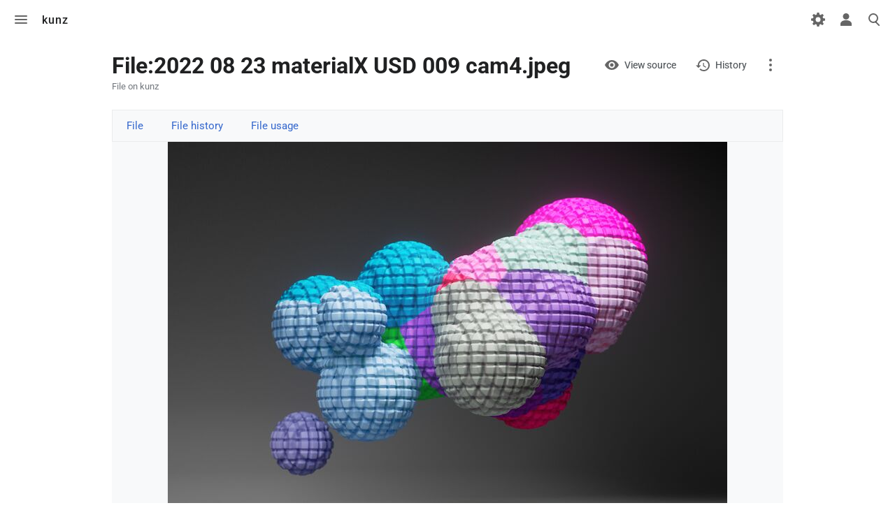

--- FILE ---
content_type: text/html; charset=UTF-8
request_url: https://wiki.johnkunz.com/index.php?title=File:2022_08_23_materialX_USD_009_cam4.jpeg
body_size: 19399
content:
<!DOCTYPE html>
<html class="client-nojs skin-citizen-dark" lang="en" dir="ltr">
<head>
<meta charset="UTF-8"/>
<title>File:2022 08 23 materialX USD 009 cam4.jpeg - kunz</title>
<script>document.documentElement.className="client-js skin-citizen-dark";RLCONF={"wgBreakFrames":!1,"wgSeparatorTransformTable":["",""],"wgDigitTransformTable":["",""],"wgDefaultDateFormat":"dmy","wgMonthNames":["","January","February","March","April","May","June","July","August","September","October","November","December"],"wgRequestId":"aXA25eE00hi4za_MKf4nfwAAAJI","wgCSPNonce":!1,"wgCanonicalNamespace":"File","wgCanonicalSpecialPageName":!1,"wgNamespaceNumber":6,"wgPageName":"File:2022_08_23_materialX_USD_009_cam4.jpeg","wgTitle":"2022 08 23 materialX USD 009 cam4.jpeg","wgCurRevisionId":620,"wgRevisionId":620,"wgArticleId":64,"wgIsArticle":!0,"wgIsRedirect":!1,"wgAction":"view","wgUserName":null,"wgUserGroups":["*"],"wgCategories":[],"wgPageContentLanguage":"en","wgPageContentModel":"wikitext","wgRelevantPageName":"File:2022_08_23_materialX_USD_009_cam4.jpeg","wgRelevantArticleId":64,"wgIsProbablyEditable":!1,"wgRelevantPageIsProbablyEditable":!1,"wgRestrictionEdit":[],
"wgRestrictionMove":[],"wgRestrictionUpload":[]};RLSTATE={"site.styles":"ready","noscript":"ready","user.styles":"ready","user":"ready","user.options":"loading","filepage":"ready","mediawiki.action.view.filepage":"ready","skins.citizen.styles":"ready","skins.citizen.styles.fonts":"ready","skins.citizen.icons":"ready","skins.citizen.icons.ca":"ready","skins.citizen.icons.es":"ready","skins.citizen.icons.n":"ready","skins.citizen.icons.t":"ready","skins.citizen.icons.pt":"ready","skins.citizen.icons.footer":"ready","skins.citizen.styles.sitestats":"ready","skins.citizen.styles.debug":"ready"};RLPAGEMODULES=["site","mediawiki.page.ready","skins.citizen.scripts","ext.HighlightjsIntegration"];</script>
<script>(RLQ=window.RLQ||[]).push(function(){mw.loader.implement("user.options@1hzgi",function($,jQuery,require,module){/*@nomin*/mw.user.tokens.set({"patrolToken":"+\\","watchToken":"+\\","csrfToken":"+\\"});
});});</script>
<link rel="stylesheet" href="/load.php?lang=en&amp;modules=filepage%7Cmediawiki.action.view.filepage%7Cskins.citizen.icons%2Cstyles%7Cskins.citizen.icons.ca%2Ces%2Cfooter%2Cn%2Cpt%2Ct%7Cskins.citizen.styles.debug%2Cfonts%2Csitestats&amp;only=styles&amp;skin=citizen"/>
<script async="" src="/load.php?lang=en&amp;modules=startup&amp;only=scripts&amp;raw=1&amp;skin=citizen"></script>
<meta name="generator" content="MediaWiki 1.36.1"/>
<meta name="viewport" content="width=device-width, initial-scale=1.0"/>
<meta name="theme-color" content="#131a21"/>
<link rel="manifest" href="https://wiki.johnkunz.com/api.php?action=webapp-manifest"/>
<link rel="shortcut icon" href="/favicon.ico"/>
<link rel="search" type="application/opensearchdescription+xml" href="/opensearch_desc.php" title="kunz (en)"/>
<link rel="EditURI" type="application/rsd+xml" href="https://wiki.johnkunz.com/api.php?action=rsd"/>
<!-- Google tag (gtag.js) -->
<script async src="https://www.googletagmanager.com/gtag/js?id=G-9W8RM7YE8E"></script>
<script>
  window.dataLayer = window.dataLayer || [];
  function gtag(){dataLayer.push(arguments);}
  gtag('js', new Date());

  gtag('config', 'G-9W8RM7YE8E');
</script>
<script>window.applyPref=()=>{var e;try{const t=document.documentElement,i=window.localStorage.getItem("skin-citizen-theme"),n=window.localStorage.getItem("skin-citizen-fontsize"),l=window.localStorage.getItem("skin-citizen-pagewidth"),o=window.localStorage.getItem("skin-citizen-lineheight");null!==i&&(t.classList.remove(...(e="skin-citizen-",["auto","dark","light"].map(t=>e+t))),t.classList.add("skin-citizen-"+i)),null!==n&&t.style.setProperty("font-size",n),null!==l&&t.style.setProperty("--width-layout",l),null!==o&&t.style.setProperty("--line-height",o)}catch(t){}},window.applyPref();</script>
</head>
<body class="mediawiki ltr sitedir-ltr mw-hide-empty-elt ns-6 ns-subject page-File_2022_08_23_materialX_USD_009_cam4_jpeg rootpage-File_2022_08_23_materialX_USD_009_cam4_jpeg skin-citizen action-view">
<header class="mw-header">
	<input 
	type="checkbox" 
	id="mw-drawer-checkbox" 
	class="mw-checkbox-hack-checkbox">
<label
	id="mw-drawer-button" 
	class="mw-checkbox-hack-button mw-header-button" 
	for="mw-drawer-checkbox"
	role="button"
	aria-controls="mw-drawer"
	tabindex="0">
	Toggle menu
</label>
<div id="mw-drawer-button-icon">
	<div id="mw-drawer-button-icon-1" class="mw-drawer-button-icon-div"></div>
	<div id="mw-drawer-button-icon-2" class="mw-drawer-button-icon-div"></div>
	<div id="mw-drawer-button-icon-3" class="mw-drawer-button-icon-div"></div>
</div>
<aside id="mw-drawer">
	<header id="mw-drawer-header">
		<div id="mw-drawer-logo" role="banner">
			<a  title="Visit the main page" href="/index.php?title=Main_Page" class="mw-logo">
				<img class="mw-logo-icon" src="/resources/assets/logo_white.png"alt="" aria-hidden="true" height="50" width="50">
				<span class="mw-logo-container">
					<span class="mw-logo-wordmark">kunz</span>
				</span>
			</a>
		</div>
		<div id="mw-drawer-sitestats">
			<div class="sitestats-item" id="sitestats-articles">
				<div class="sitestats-item-value">15</div>
				<div class="sitestats-item-label">articles</div>
			</div>
			<div class="sitestats-item" id="sitestats-images">
				<div class="sitestats-item-value">200</div>
				<div class="sitestats-item-label">files</div>
			</div>
			<div class="sitestats-item" id="sitestats-users">
				<div class="sitestats-item-value">1</div>
				<div class="sitestats-item-label">users</div>
			</div>
			<div class="sitestats-item" id="sitestats-edits">
				<div class="sitestats-item-value">1,341</div>
				<div class="sitestats-item-label">edits</div>
			</div>
		</div>
	</header>
	<section id="mw-drawer-menu">
		<nav class="mw-portal" id="p-navigation" aria-labelledby="p-navigation-label" 
	 >
	<h3 id="p-navigation-label">Navigation</h3>
	<ul><li id="n-mainpage-description"><a href="/index.php?title=Main_Page" title="Visit the main page [z]" accesskey="z">Main page</a></li><li id="n-recentchanges"><a href="/index.php?title=Special:RecentChanges" title="A list of recent changes in the wiki [r]" accesskey="r">Recent changes</a></li><li id="n-randompage"><a href="/index.php?title=Special:Random" title="Load a random page [x]" accesskey="x">Random page</a></li><li id="n-help-mediawiki"><a href="https://www.mediawiki.org/wiki/Special:MyLanguage/Help:Contents">Help about MediaWiki</a></li><li id="t-specialpages"><a href="/index.php?title=Special:SpecialPages" title="A list of all special pages [q]" accesskey="q">Special pages</a></li><li id="t-upload"><a href="/index.php?title=Special:Upload" title="Upload files [u]" accesskey="u">Upload file</a></li></ul>
	
</nav>
		
		
	</section>
</aside>
	<div id="mw-header-siteinfo">
		<a id="header-sitetitle" class="mw-wiki-title"  title="Visit the main page" href="/index.php?title=Main_Page"><span class="mw-logo-wordmark">kunz</span>
</a>
		<a id="header-pagetitle" href="#top" title="Back to top [home]">File:2022 08 23 materialX USD 009 cam4.jpeg</a>
	</div>
	<div id="mw-header-tools">
		<nav class="mw-portal mw-portal-empty" id="p-personal-extra" aria-labelledby="p-personal-extra-label" 
	 >
	<h3 id="p-personal-extra-label" class="screen-reader-text">personal-extra</h3>
	<ul></ul>
	
</nav>
		<input 
	type="checkbox" 
	id="personalmenu-checkbox" 
	class="mw-checkbox-hack-checkbox">
<label
	id="personalmenu-button" 
	class="mw-checkbox-hack-button mw-header-button" 
	for="personalmenu-checkbox"
	role="button"
	title="Toggle personal menu"
	aria-controls="personalmenu">
	Toggle personal menu
</label>
<nav id="personalmenu">
	<nav class="mw-portal" id="p-personal" aria-labelledby="p-personal-label" 
	 >
	<h3 id="p-personal-label" class="screen-reader-text">Personal tools</h3>
	<ul><li id="pt-login"><a href="/index.php?title=Special:UserLogin&amp;returnto=File%3A2022+08+23+materialX+USD+009+cam4.jpeg" title="You are encouraged to log in; however, it is not mandatory [o]" accesskey="o">Log in</a></li></ul>
	
</nav>
</nav>
		<input
	type="checkbox" 
	id="search-checkbox" 
	class="mw-checkbox-hack-checkbox">
<label
	id="search-toggle" 
	class="mw-checkbox-hack-button mw-header-button" 
	for="search-checkbox"
	role="button" 
	title="Toggle search [/]"
	aria-controls="searchform">
	Toggle search
</label>
<div id="search-toggle-icon">
	<div id="search-toggle-icon-1" class="search-toggle-icon-div"></div>
	<div id="search-toggle-icon-2" class="search-toggle-icon-div"></div>
	<div id="search-toggle-icon-3" class="search-toggle-icon-div"></div>
</div>
<form action="/index.php" role="search" id="searchform" autocomplete="off">
	<input type="hidden" name="title" value="Special:Search">
	<label class="screen-reader-text" for="searchInput">Search</label>
	<div id="searchform-icon"></div>
	<input type="search" name="search" placeholder="Search kunz" autocapitalize="sentences" title="Search kunz [f]" accesskey="f" id="searchInput"/>
	<a
		id="searchform-random" 
		href="/index.php?title=Special:Random"
		title="Random page">
		<div id="searchform-random-label" class="screen-reader-text">
			Random page
		</div>
	</a>
</form> 

	</div>
</header>

<main class="mw-body" id="content">
	<div id="siteNotice"></div>
	
	<header class="mw-body-header">
		<div class="page-heading">
			<div class="firstHeading-container">
				<h1 id="firstHeading" class="firstHeading" lang="en">File:2022 08 23 materialX USD 009 cam4.jpeg</h1>
				
				<div class="mw-indicators">
				</div>			</div>
			<div id="siteSub">File on kunz</div>
		</div>
			<div class="page-actions">
				<nav class="mw-portal" id="p-views" aria-labelledby="p-views-label" 
	 >
	<h3 id="p-views-label" class="screen-reader-text">Views</h3>
	<ul><li id="ca-view" class="selected"><a href="/index.php?title=File:2022_08_23_materialX_USD_009_cam4.jpeg">View</a></li><li id="ca-viewsource"><a href="/index.php?title=File:2022_08_23_materialX_USD_009_cam4.jpeg&amp;action=edit" title="This page is protected.&#10;You can view its source [e]" accesskey="e">View source</a></li><li id="ca-history"><a href="/index.php?title=File:2022_08_23_materialX_USD_009_cam4.jpeg&amp;action=history" title="Past revisions of this page [h]" accesskey="h">History</a></li></ul>
	
</nav>
				<div class="page-actions-more">
					<nav class="page-actions-more-menu">
						<nav class="mw-portal mw-portal-empty" id="p-actions" aria-labelledby="p-actions-label" 
	 >
	<h3 id="p-actions-label" class="screen-reader-text">Actions</h3>
	<ul></ul>
	
</nav>
						<nav class="mw-portal" id="p-namespaces" aria-labelledby="p-namespaces-label" 
	 >
	<h3 id="p-namespaces-label">Namespaces</h3>
	<ul><li id="ca-nstab-image" class="selected"><a href="/index.php?title=File:2022_08_23_materialX_USD_009_cam4.jpeg" title="View the file page [c]" accesskey="c">File</a></li><li id="ca-talk" class="new"><a href="/index.php?title=File_talk:2022_08_23_materialX_USD_009_cam4.jpeg&amp;action=edit&amp;redlink=1" rel="discussion" title="Discussion about the content page (page does not exist) [t]" accesskey="t">Discussion</a></li></ul>
	
</nav>
						<nav class="mw-portal mw-portal-empty" id="p-variants" aria-labelledby="p-variants-label" 
	 >
	<h3 id="p-variants-label">Variants</h3>
	<ul></ul>
	
</nav>
						<nav class="mw-portal" id="p-tb" aria-labelledby="p-tb-label" 
	 >
	<h3 id="p-tb-label">Tools</h3>
	<ul><li id="t-whatlinkshere"><a href="/index.php?title=Special:WhatLinksHere/File:2022_08_23_materialX_USD_009_cam4.jpeg" title="A list of all wiki pages that link here [j]" accesskey="j">What links here</a></li><li id="t-recentchangeslinked"><a href="/index.php?title=Special:RecentChangesLinked/File:2022_08_23_materialX_USD_009_cam4.jpeg" rel="nofollow" title="Recent changes in pages linked from this page [k]" accesskey="k">Related changes</a></li><li id="t-print"><a href="javascript:print();" rel="alternate" title="Printable version of this page [p]" accesskey="p">Printable version</a></li><li id="t-permalink"><a href="/index.php?title=File:2022_08_23_materialX_USD_009_cam4.jpeg&amp;oldid=620" title="Permanent link to this revision of the page">Permanent link</a></li><li id="t-info"><a href="/index.php?title=File:2022_08_23_materialX_USD_009_cam4.jpeg&amp;action=info" title="More information about this page">Page information</a></li></ul>
	
</nav>
					</nav>
				</div>
			</div>
	</header>
	<div id="bodyContent" class="citizen-body">
		<div id="contentSub"></div>
		
		<div id="mw-content-text"><ul id="filetoc"><li><a href="#file">File</a></li>
<li><a href="#filehistory">File history</a></li>
<li><a href="#filelinks">File usage</a></li></ul><div class="fullImageLink" id="file"><a href="/images/3/38/2022_08_23_materialX_USD_009_cam4.jpeg"><img alt="File:2022 08 23 materialX USD 009 cam4.jpeg" src="/images/thumb/3/38/2022_08_23_materialX_USD_009_cam4.jpeg/800px-2022_08_23_materialX_USD_009_cam4.jpeg" decoding="async" width="800" height="571" srcset="/images/thumb/3/38/2022_08_23_materialX_USD_009_cam4.jpeg/1200px-2022_08_23_materialX_USD_009_cam4.jpeg 1.5x, /images/thumb/3/38/2022_08_23_materialX_USD_009_cam4.jpeg/1599px-2022_08_23_materialX_USD_009_cam4.jpeg 2x" /></a><div class="mw-filepage-resolutioninfo">Size of this preview: <a href="/images/thumb/3/38/2022_08_23_materialX_USD_009_cam4.jpeg/800px-2022_08_23_materialX_USD_009_cam4.jpeg" class="mw-thumbnail-link">800 × 571 pixels</a>. <span class="mw-filepage-other-resolutions">Other resolution: <a href="/images/3/38/2022_08_23_materialX_USD_009_cam4.jpeg" class="mw-thumbnail-link">2,048 × 1,463 pixels</a>.</span></div></div>
<div class="fullMedia"><p><a href="/images/3/38/2022_08_23_materialX_USD_009_cam4.jpeg" class="internal" title="2022 08 23 materialX USD 009 cam4.jpeg">Original file</a> &#8206;<span class="fileInfo">(2,048 × 1,463 pixels, file size: 1.61 MB, MIME type: <span class="mime-type">image/jpeg</span>)</span>
</p></div><div id="mw-imagepage-content" lang="en" dir="ltr" class="mw-content-ltr"><div class="mw-parser-output">
<!-- 
NewPP limit report
Cached time: 20260121021605
Cache expiry: 86400
Dynamic content: false
Complications: []
CPU time usage: 0.000 seconds
Real time usage: 0.000 seconds
Preprocessor visited node count: 0/1000000
Post‐expand include size: 0/2097152 bytes
Template argument size: 0/2097152 bytes
Highest expansion depth: 0/40
Expensive parser function count: 0/100
Unstrip recursion depth: 0/20
Unstrip post‐expand size: 0/5000000 bytes
-->
<!--
Transclusion expansion time report (%,ms,calls,template)
100.00%    0.000      1 -total
-->

<!-- Saved in parser cache with key johnkunz_wiki:pcache:idhash:64-0!canonical and timestamp 20260121021605 and revision id 620. Serialized with JSON.
 -->
</div></div><h2 id="filehistory">File history</h2>
<div id="mw-imagepage-section-filehistory">
<p>Click on a date/time to view the file as it appeared at that time.
</p>
<table class="wikitable filehistory">
<tr><th></th><th>Date/Time</th><th>Thumbnail</th><th>Dimensions</th><th>User</th><th>Comment</th></tr>
<tr><td>current</td><td class='filehistory-selected' style='white-space: nowrap;'><a href="/images/3/38/2022_08_23_materialX_USD_009_cam4.jpeg">12:04, 9 September 2022</a></td><td><a href="/images/3/38/2022_08_23_materialX_USD_009_cam4.jpeg"><img alt="Thumbnail for version as of 12:04, 9 September 2022" src="/images/thumb/3/38/2022_08_23_materialX_USD_009_cam4.jpeg/120px-2022_08_23_materialX_USD_009_cam4.jpeg" decoding="async" width="120" height="86" /></a></td><td>2,048 × 1,463 <span style="white-space: nowrap;">(1.61 MB)</span></td><td><a href="/index.php?title=User:Admin&amp;action=edit&amp;redlink=1" class="new mw-userlink" title="User:Admin (page does not exist)"><bdi>Admin</bdi></a><span style="white-space: nowrap;"> <span class="mw-usertoollinks">(<a href="/index.php?title=User_talk:Admin&amp;action=edit&amp;redlink=1" class="new mw-usertoollinks-talk" title="User talk:Admin (page does not exist)">talk</a> | <a href="/index.php?title=Special:Contributions/Admin" class="mw-usertoollinks-contribs" title="Special:Contributions/Admin">contribs</a>)</span></span></td><td dir="ltr"></td></tr>
</table>

</div>
<div class="mw-imagepage-upload-links"><p id="mw-imagepage-upload-disallowed">You cannot overwrite this file.</p></div><h2 id="filelinks">File usage</h2>
<div id='mw-imagepage-section-linkstoimage'>
<p>The following page uses this file:
</p><ul class="mw-imagepage-linkstoimage">
<li class="mw-imagepage-linkstoimage-ns0"><a href="/index.php?title=Live_2022.08.23" title="Live 2022.08.23">Live 2022.08.23</a></li>
</ul>
</div>

<div class="printfooter">Retrieved from "<a dir="ltr" href="https://wiki.johnkunz.com/index.php?title=File:2022_08_23_materialX_USD_009_cam4.jpeg&amp;oldid=620">https://wiki.johnkunz.com/index.php?title=File:2022_08_23_materialX_USD_009_cam4.jpeg&amp;oldid=620</a>"</div></div>
		<div id="catlinks" class="catlinks catlinks-allhidden" data-mw="interface"></div>
	</div>
</main>


<footer class="mw-footer" >
<!--
	<div class="last-modified-bar">
		<div class="last-modified-bar-content">
			<div class="last-modified-bar-icon"></div>
			<div class="last-modified-bar-text"> This page was last edited on 9 September 2022, at 12:04.</div>
		</div>
	</div>

    <div id="footer-content">
		<h2 id="footer-sitetitle" class="mw-wiki-title"><span class="mw-logo-wordmark">kunz</span>
</h2>
		<p id="footer-desc">Edit this text on <a href="/index.php?title=MediaWiki:Citizen-footer-desc" title="MediaWiki:Citizen-footer-desc">MediaWiki:Citizen-footer-desc</a></p>
		<nav id="footer-places" >
	<ul>
		<li id="footer-places-privacy"><a href="/index.php?title=Kunz:Privacy_policy" title="Kunz:Privacy policy">Privacy policy</a></li>
		<li id="footer-places-about"><a href="/index.php?title=Kunz:About" title="Kunz:About">About kunz</a></li>
		<li id="footer-places-disclaimer"><a href="/index.php?title=Kunz:General_disclaimer" title="Kunz:General disclaimer">Disclaimers</a></li>
	</ul>
</nav>
		<nav id="footer-info" >
	<ul>
	</ul>
</nav>
	</div>
-->
	<div id="footer-bottom">
		<div id="footer-bottom-content">
			<div id="footer-tagline"><a href="https://www.patreon.com/johnkunz" rel="nofollow"><img alt="Bp.png" src="/images/thumb/5/56/Bp.png/128px-Bp.png" decoding="async" width="128" height="30" srcset="/images/thumb/5/56/Bp.png/192px-Bp.png 1.5x, /images/thumb/5/56/Bp.png/256px-Bp.png 2x" /></a>
            <!--<a href="https://www.patreon.com/bePatron?u=6530831" data-patreon-widget-type="become-patron-button">Become a Patron!</a><script async src="https://c6.patreon.com/becomePatronButton.bundle.js"></script>-->
            </div>
			
		</div>
	</div>
</footer>

<script>(RLQ=window.RLQ||[]).push(function(){mw.config.set({"wgPageParseReport":{"limitreport":{"cputime":"0.000","walltime":"0.000","ppvisitednodes":{"value":0,"limit":1000000},"postexpandincludesize":{"value":0,"limit":2097152},"templateargumentsize":{"value":0,"limit":2097152},"expansiondepth":{"value":0,"limit":40},"expensivefunctioncount":{"value":0,"limit":100},"unstrip-depth":{"value":0,"limit":20},"unstrip-size":{"value":0,"limit":5000000},"timingprofile":["100.00%    0.000      1 -total"]},"cachereport":{"timestamp":"20260121021605","ttl":86400,"transientcontent":false}}});mw.config.set({"wgBackendResponseTime":346});});</script>
</body></html>

--- FILE ---
content_type: text/css; charset=utf-8
request_url: https://wiki.johnkunz.com/load.php?lang=en&modules=filepage%7Cmediawiki.action.view.filepage%7Cskins.citizen.icons%2Cstyles%7Cskins.citizen.icons.ca%2Ces%2Cfooter%2Cn%2Cpt%2Ct%7Cskins.citizen.styles.debug%2Cfonts%2Csitestats&only=styles&skin=citizen
body_size: 81164
content:
@media print{span.mw-filepage-other-resolutions,#filetoc{display:none}.mw_metadata{background:#fff;margin:1em 0;border:1pt solid #aaa;border-collapse:collapse;font-size:10pt}.mw_metadata caption{padding:5px;font-size:10pt}.mw_metadata th,.mw_metadata td{background:#fff !important;color:#000 !important;border:1pt solid #aaa;padding:0.4em 0.6em}.mw_metadata th{text-align:center}}.mw-filepage-resolutioninfo{font-size:smaller}#filehistory{clear:both}.filehistory th,.filehistory td{vertical-align:top}.filehistory th{text-align:left}.filehistory td.mw-imagepage-filesize,.filehistory th.mw-imagepage-filesize{white-space:nowrap}.filehistory td.filehistory-selected{font-weight:bold}.filehistory a img,#file img:hover{background:url(/resources/src/mediawiki.action/images/checker.svg?d1f99) repeat}#filetoc{text-align:center;border:1px solid #a2a9b1;background-color:#f8f9fa;padding:5px;font-size:95%;margin-bottom:0.5em;margin-left:0;margin-right:0}#filetoc li{display:inline;list-style-type:none;padding-right:2em}#shared-image-dup,#shared-image-conflict{font-style:italic}.mw_metadata{font-size:0.8em;margin-left:0.5em;margin-bottom:0.5em;border:0;border-collapse:collapse;width:400px}.mw_metadata caption{font-weight:bold}.mw_metadata td,.mw_metadata th{border:1px solid #a2a9b1;padding-left:5px;padding-right:5px}.mw_metadata th{background-color:#f8f9fa;font-weight:normal;text-align:center}.mw_metadata td{background-color:#fcfcfc;padding-top:0.1em;padding-bottom:0.1em}.mw_metadata ul.metadata-langlist{list-style-type:none;list-style-image:none;padding-right:5px;padding-left:5px;margin:0}.client-js .mw_metadata.collapsed .mw-metadata-collapsible,.client-js .mw_metadata.collapsed tr.collapsable{display:none}#filetoc{display:flex;overflow:auto;padding:0;border-color:var(--border-color-base);margin:0;background-color:var(--background-color-framed);transition:margin 500ms cubic-bezier(0.77,0.2,0.05,1),padding 500ms cubic-bezier(0.77,0.2,0.05,1);white-space:nowrap}#filetoc li{display:block;padding:0}#filetoc li a{display:block;padding:10px 20px;transition:background 200ms ease}#filetoc li a:hover{background-color:var(--background-color-quiet--hover)}#filetoc li a:active{background-color:var(--background-color-quiet--active)}.fullImageLink{background-color:var(--background-color-framed)}.fullImageLink > a{display:block;pointer-events:none}.fullImageLink > a > img{display:block;max-width:100%;height:auto;margin:0 auto;box-shadow:0 1px 3px rgba(0,0,0,0.03),0 1px 2px rgba(0,0,0,0.06)}.fullImageLink .mw-filepage-resolutioninfo{padding:10px 20px;border:1px solid var(--border-color-base);text-align:center;transition:margin 500ms cubic-bezier(0.77,0.2,0.05,1),padding 500ms cubic-bezier(0.77,0.2,0.05,1)}.fullMedia{padding:10px 20px;border:1px solid var(--border-color-base);border-top:0;background-color:var(--background-color-framed);font-size:smaller;text-align:center;transition:margin 500ms cubic-bezier(0.77,0.2,0.05,1)}.fullMedia .mw-mmv-filepage-buttons{display:flex;justify-content:center;margin-top:10px}.multipageimage{display:flex;overflow:visible;justify-content:center}.multipageimage .fullImageLink{margin:0 !important}.multipageimage > a > img{margin:0}.multipageimage tr{display:flex;flex-direction:column}.multipageimage .multipageimagenavbox{display:flex;align-items:center;justify-content:space-between;margin-top:0.8rem}.multipageimage .multipageimagenavbox .thumb{margin:0 !important}.multipageimage .multipageimagenavbox .thumb:first-of-type{order:-1}.multipageimage .multipageimagenavbox .thumb .lazy{filter:none !important}.multipageimage .multipageimagenavbox hr,.multipageimage .multipageimagenavbox br{display:none}.mw_metadata td,.mw_metadata th{border:1px solid var(--border-color-base);background-color:var(--background-color-framed)}.toctogglelabel:before{background-image:url(/load.php?modules=skins.citizen.icons&image=.toctogglelabel%3Abefore&format=rasterized&lang=en&skin=citizen&version=1ane9);background-image:linear-gradient(transparent,transparent),url("data:image/svg+xml,%3Csvg xmlns=%22http://www.w3.org/2000/svg%22 width=%2220%22 height=%2220%22 viewBox=%220 0 20 20%22%3E%3Ctitle%3E stripe ToC %3C/title%3E%3Cg fill=%22%23000%22%3E %3Cpath d=%22M5 3h14v2H5zm0 6h14v2H5zm0 6h14v2H5zM1 3h2v2H1zm0 6h2v2H1zm0 6h2v2H1z%22/%3E %3C/g%3E%3C/svg%3E")}#personalmenu-button:after{background-image:url(/load.php?modules=skins.citizen.icons&image=%23personalmenu-button%3Aafter&format=rasterized&skin=citizen&version=1ane9);background-image:linear-gradient(transparent,transparent),url("data:image/svg+xml,%3Csvg xmlns=%22http://www.w3.org/2000/svg%22 width=%2220%22 height=%2220%22 viewBox=%220 0 20 20%22%3E%3Ctitle%3E user avatar %3C/title%3E%3Cg fill=%22%23000%22%3E %3Cpath d=%22M10 11c-5.92 0-8 3-8 5v3h16v-3c0-2-2.08-5-8-5z%22/%3E %3Ccircle cx=%2210%22 cy=%225.5%22 r=%224.5%22/%3E %3C/g%3E%3C/svg%3E")}#searchform-icon{background-image:url(/load.php?modules=skins.citizen.icons&image=%23searchform-icon&format=rasterized&skin=citizen&version=1ane9);background-image:linear-gradient(transparent,transparent),url("data:image/svg+xml,%3Csvg xmlns=%22http://www.w3.org/2000/svg%22 width=%2220%22 height=%2220%22 viewBox=%220 0 20 20%22%3E%3Ctitle%3E search %3C/title%3E%3Cg fill=%22%23000%22%3E %3Cpath d=%22M7.5 13c3.04 0 5.5-2.46 5.5-5.5S10.54 2 7.5 2 2 4.46 2 7.5 4.46 13 7.5 13zm4.55.46A7.432 7.432 0 0 1 7.5 15C3.36 15 0 11.64 0 7.5S3.36 0 7.5 0C11.64 0 15 3.36 15 7.5c0 1.71-.57 3.29-1.54 4.55l6.49 6.49-1.41 1.41-6.49-6.49z%22/%3E %3C/g%3E%3C/svg%3E")}#searchform-random{background-image:url(/load.php?modules=skins.citizen.icons&image=%23searchform-random&format=rasterized&skin=citizen&version=1ane9);background-image:linear-gradient(transparent,transparent),url("data:image/svg+xml,%3Csvg xmlns=%22http://www.w3.org/2000/svg%22 width=%2224%22 height=%2224%22 viewBox=%220 0 24 24%22%3E%3Cg fill=%22%23000%22%3E %3Cpath fill-rule=%22evenodd%22 d=%22M17 9a2 2 0 1 1 .001-4.001A2 2 0 0 1 17 9m0 10a2 2 0 1 1 .001-4.001A2 2 0 0 1 17 19m-5-5a2 2 0 1 1 .001-4.001A2 2 0 0 1 12 14M7 9a2 2 0 1 1 .001-4.001A2 2 0 0 1 7 9m0 10a2 2 0 1 1 .001-4.001A2 2 0 0 1 7 19M19 3H5a2 2 0 0 0-2 2v14a2 2 0 0 0 2 2h14a2 2 0 0 0 2-2V5a2 2 0 0 0-2-2%22/%3E %3C/g%3E%3C/svg%3E")}.page-actions-more:before{background-image:url(/load.php?modules=skins.citizen.icons&image=.page-actions-more%3Abefore&format=rasterized&skin=citizen&version=1ane9);background-image:linear-gradient(transparent,transparent),url("data:image/svg+xml,%3Csvg xmlns=%22http://www.w3.org/2000/svg%22 id=%22svg10%22 width=%2220%22 height=%2220%22 viewBox=%220 0 20 20%22%3E%3Ctitle id=%22title2%22%3E ellipsis %3C/title%3E%3Cg fill=%22%23000%22%3E %3Ccircle id=%22circle4%22 cx=%22-10%22 cy=%2210%22 r=%222%22 transform=%22rotate%28-90%29%22/%3E %3Ccircle id=%22circle6%22 cx=%22-17%22 cy=%2210%22 r=%222%22 transform=%22rotate%28-90%29%22/%3E %3Ccircle id=%22circle8%22 cx=%22-3%22 cy=%2210%22 r=%222%22 transform=%22rotate%28-90%29%22/%3E %3C/g%3E%3C/svg%3E")}html{font-size:100%}html,body{font-family:var(--font-family-base)}input{font-family:var(--font-family-base)}pre,code,tt,kbd,samp,.mw-code{font-family:var(--font-family-monospace);font-size:0.875rem}cite{font-style:inherit}fieldset{font-size:0.875rem}legend{font-weight:bold}blockquote{font-family:var(--font-family-serif);font-size:1.25rem;font-style:italic}blockquote cite{font-family:var(--font-family-base);font-size:0.875rem;font-style:normal}dt{font-weight:bold}sub,sup{font-size:80%}figcaption,.thumbcaption{font-size:0.8125rem;font-style:italic}figcaption i,.thumbcaption i{font-style:normal}#contentSub,#contentSub2{font-size:0.8125rem}#siteSub{font-size:0.8125rem}.mw-logo-wordmark{font-weight:500;letter-spacing:1px}.thumbinner .new{font-size:0.8125rem}.error{font-size:unset;font-weight:normal}.citizen-body,.mw-body-content{line-height:var(--line-height)}.citizen-body h1,.mw-body-content h1{font-size:2rem}.citizen-body h1,.mw-body-content h1,.citizen-body h2,.mw-body-content h2{font-weight:bold;line-height:1.2}.citizen-body h2,.mw-body-content h2{font-size:1.5rem}.citizen-body h3,.mw-body-content h3{font-size:1.25rem}.citizen-body h4,.mw-body-content h4{font-size:1.125rem}.citizen-body h5,.mw-body-content h5{font-size:1rem}.citizen-body h6,.mw-body-content h6{font-size:1rem}.citizen-body h3,.mw-body-content h3,.citizen-body h4,.mw-body-content h4,.citizen-body h5,.mw-body-content h5,.citizen-body h6,.mw-body-content h6{font-weight:bold}.mw-parser-output a.external{padding-right:13px;background-image:url(/skins/Citizen/resources/skins.citizen.styles/images/external-link-ltr-icon.svg?48e54);background-position:center right;background-repeat:no-repeat}.plainlinks a.external{padding:0 !important;background:none !important}@media (max-width:720px){#mw-content-text figcaption,#mw-content-text .thumbcaption{text-align:center}}@media screen{:root{--color-primary__h:220;--color-primary__s:60%;--color-primary__l:50%;--color-surface-0:hsl(0,0%,100%);--color-surface-1:hsl(0,0%,100%);--color-surface-2:hsl(210,17%,98%);--color-surface-3:hsl(220,17%,93%);--color-surface-4:hsl(213,9%,80%);--color-primary:hsl(var(--color-primary__h),var(--color-primary__s),var(--color-primary__l));--color-primary--hover:hsl(var(--color-primary__h),var(--color-primary__s),calc(var(--color-primary__l) * 1.2));--color-primary--active:hsl(var(--color-primary__h),var(--color-primary__s),calc(var(--color-primary__l) * 0.8));--background-color-primary--hover:hsl(var(--color-primary__h),var(--color-primary__s),95%);--background-color-primary--active:hsl(var(--color-primary__h),var(--color-primary__s),90%);--color-surface-2--hover:hsl(210,17%,100%);--color-surface-2--active:hsl(210,17%,96%)}a{--color-link:var(--color-primary);--color-link--hover:var(--color-primary--hover);--color-link--active:var(--color-primary--active)}:root.skin-citizen-dark{--color-primary__l:60%;--color-surface-0:hsl(210,27%,10%);--color-surface-1:hsl(212,15%,17%);--color-surface-2:hsl(208,14%,18%);--color-surface-3:hsl(210,11%,21%);--color-surface-4:hsl(210,10%,24%);--background-color-primary--hover:hsl(var(--color-primary__h),var(--color-primary__s),15%);--background-color-primary--active:hsl(var(--color-primary__h),var(--color-primary__s),20%);--color-surface-2--hover:hsl(208,14%,22%);--color-surface-2--active:hsl(208,14%,14%)}:root{--background-color-dp-00:#ffffff;--background-color-dp-01:#ffffff;--background-color-dp-02:#ffffff;--background-color-dp-03:#ffffff;--background-color-dp-04:#ffffff;--background-color-dp-06:#ffffff;--background-color-dp-08:#ffffff;--background-color-dp-12:#ffffff;--background-color-dp-16:#ffffff;--background-color-dp-24:#ffffff;--background-color-overlay:rgba(255,255,255,0.95);--background-color-overlay--lighter:rgba(255,255,255,0.6);--background-color-framed:#f8f9fa;--background-color-framed--hover:#ffffff;--background-color-framed--active:#c8ccd1;--background-color-input:rgba(255,255,255,0.5);--background-color-icon:rgba(0,0,0,0.6);--background-color-icon--hover:rgba(0,0,0,0.8);--background-color-icon--active:#000000;--background-color-quiet--hover:rgba(0,0,0,0.07000000000000001);--background-color-quiet--active:rgba(0,0,0,0.09);--background-color-destructive:#fee7e6;--background-color-warning:#fef6e7;--background-color-success:#d5fdf4;--color-base:#54595d;--color-base--emphasized:#202122;--color-base--subtle:#72777d;--color-destructive:#dd3333;--color-destructive--hover:#e35b5b;--color-destructive--active:#b32424;--color-warning:#ffcc33;--color-success:#00af89;--color-link-new:#dd3333;--color-link-new--hover:#e35b5b;--color-link-new--active:#b32424;--opacity-base--disabled:0.3;--opacity-icon-base:0.6;--opacity-icon-base--hover:0.8;--opacity-icon-base--active:1;--size-icon:20px;--border-color-base:rgba(0,0,0,0.05);--border-color-base--lighter:rgba(0,0,0,0.02);--border-color-base--darker:rgba(0,0,0,0.08);--border-color-input:rgba(0,0,0,0.05);--border-color-input--hover:rgba(0,0,0,0.4);--border-radius--small:4px;--border-radius--medium:8px;--border-radius--large:12px;--font-family-base:'Roboto',system-ui,-apple-system,sans-serif;--font-family-serif:Georgia,serif;--font-family-monospace:'SFMono-Regular','Menlo','Roboto Mono','Consolas','Liberation Mono','Courier New',monospace}html{--height-header:56px;--width-layout:960px;--line-height:1.6;--margin-layout:calc((100vw - var(--width-layout)) / 2);--padding-page:20px;--padding-page--negative:calc(var(--padding-page) * -1)}:root.skin-citizen-dark{--background-color-dp-00:#131a21;--background-color-dp-01:#1f262c;--background-color-dp-02:#242a31;--background-color-dp-03:#262c32;--background-color-dp-04:#282f35;--background-color-dp-06:#2d3339;--background-color-dp-08:#30363c;--background-color-dp-12:#343a40;--background-color-dp-16:#363c42;--background-color-dp-24:#393f45;--background-color-overlay:rgba(19,26,33,0.95);--background-color-overlay--lighter:rgba(19,26,33,0.6);--background-color-framed:#1f262c;--background-color-framed--hover:#262c32;--background-color-framed--active:#131a21;--background-color-input:rgba(0,0,0,0.5);--background-color-icon:rgba(255,255,255,0.6);--background-color-icon--hover:rgba(255,255,255,0.8);--background-color-icon--active:rgba(255,255,255,0.4);--background-color-quiet--hover:rgba(255,255,255,0.07000000000000001);--background-color-quiet--active:rgba(255,255,255,0.03);--background-color-destructive:#b32424;--background-color-warning:#ac6600;--background-color-success:#14866d;--color-base:rgba(255,255,255,0.6);--color-base--emphasized:rgba(255,255,255,0.87);--color-base--subtle:rgba(255,255,255,0.38);--color-link-new:#e35b5b;--color-link-new--hover:#fee7e6;--color-link-new--active:#b32424;--opacity-icon-base--active:0.4;--border-color-base:rgba(255,255,255,0.05);--border-color-base--lighter:rgba(255,255,255,0.02);--border-color-base--darker:rgba(255,255,255,0.08);--border-color-input:rgba(255,255,255,0.05);--border-color-input--hover:rgba(255,255,255,0.5)}.skin-citizen-dark .mw-header{--background-color-dp-00--rgb:19,26,33}.mw-body,.parsoid-body{min-height:80vh;padding:0 var(--padding-page);margin-top:var(--height-header)}.mw-body-header,.citizen-body{max-width:var(--width-layout);margin-right:auto;margin-left:auto}.mw-body-header{display:flex;flex-wrap:wrap;margin-top:1.2rem;margin-bottom:0.8rem}.page-heading{flex-grow:1;margin-bottom:0.8rem}.firstHeading-container{display:flex;align-items:center}.citizen-body:after{clear:both;content:'';display:block}.citizen-body:after{clear:both;display:block;content:''}a.image > img{max-width:inherit;height:auto}#mw-data-after-content{padding-bottom:var(--padding-page);background:var(--color-surface-0)}.mw-footer,#mw-data-after-content{position:relative;margin-top:var(--padding-page)}.mw-footer:before,#mw-data-after-content:before{position:absolute;top:calc(var(--padding-page) * -2);right:0;left:0;display:block;height:calc(var(--padding-page) * 2);background:var(--color-surface-0);content:'';-webkit-mask-image:linear-gradient(0deg,#000000,transparent);mask-image:linear-gradient(0deg,#000000,transparent)}#mw-data-after-content + .mw-footer{margin-top:0}html{scroll-padding-top:calc(var(--height-header) + 20px)}html,body{min-height:100%;padding:0;margin:0;background:var(--color-surface-0);color:var(--color-base)}:focus{outline-color:var(--color-primary)}h1,h2,h3,h4,h5,h6{color:var(--color-base--emphasized)}table{display:block;overflow:auto;max-width:100vw}hr{border:0;border-top:1px solid var(--border-color-base--darker)}ul,ol{padding:0}p,ul,ol,dl{margin:0.8rem 0 0 0}pre,code,.mw-code{border:1px solid var(--border-color-base);background-color:var(--background-color-framed)}code{padding:1px 4px}pre,.mw-code{padding:1rem;white-space:pre-wrap;word-break:break-word}input,select,textarea{border:1px solid var(--border-color-base);background-color:var(--color-surface-1);color:inherit}fieldset{padding:0.4rem 20px;border:1px solid var(--border-color-base);margin:0.8rem 0}fieldset > table{margin-top:0 !important}legend{padding:4px;margin:0;color:var(--color-base--subtle)}textarea{width:100%}blockquote{margin:0.8rem var(--padding-page);color:var(--color-base--subtle)}blockquote cite{display:block;margin-top:0.5rem}blockquote cite:before{content:'— '}sup,sub{line-height:1}dd{margin-bottom:0.1rem;margin-left:1.6rem}td > p:first-child,td > ul:first-child,td > ol:first-child{margin-top:0}a{color:var(--color-link);text-decoration:none !important}a:not([href]){cursor:pointer}a:hover{color:var(--color-link--hover)}a:active{color:var(--color-link--active)}a.new{color:var(--color-link-new) !important}a.new:hover{color:var(--color-link-new--hover) !important}a.new:active{color:var(--color-link-new--active) !important}a.mw-selflink{color:inherit;font-weight:bold;text-decoration:inherit}a.mw-selflink:hover{cursor:inherit;text-decoration:inherit}a.mw-selflink:active{color:inherit}.error{padding:2px 4px;background-color:var(--background-color-destructive)}.nowrap{white-space:nowrap}.mw-body,.parsoid-body{direction:ltr;overflow-x:hidden}.mw-indicators{padding-left:10px;border-left:1px solid var(--border-color-base);margin-left:10px;font-size:14px}.printfooter{display:none}div.patrollink{font-size:75%;text-align:right}video{max-width:100%}.skin-citizen-dark{color-scheme:dark}.skin-citizen-dark .mw-editsection > a:before{filter:invert(1)}.skin-citizen-dark .mw-indicator{filter:invert(1) hue-rotate(180deg)}.skin-citizen-dark .mw-indicator a{color:#3366cc}.skin-citizen-dark .mw-indicator a:hover{color:#5b84d6}.skin-citizen-dark .mw-indicator a:active{color:#2a4b8d}.firstHeading{margin:0;overflow-wrap:break-word;word-break:break-word}#siteSub{display:block;margin-top:0.2rem}#siteSub,#contentSub,#contentSub2{color:var(--color-base--subtle)}#mw-content-text .mw-parser-output > h1,#mw-content-text .mw-parser-output > h2,#mw-content-text .mw-parser-output > h3,#mw-content-text .mw-parser-output > h4,#mw-content-text .mw-parser-output > h5,#mw-content-text .mw-parser-output > h6{display:flex;align-items:center}#mw-content-text .mw-parser-output .mw-editsection{display:flex;margin-left:auto}#mw-content-text .mw-parser-output .mw-editsection a{display:block;width:18px;height:18px;padding:5px;background:0 !important;opacity:var(--opacity-icon-base);text-indent:-9999px;transition:opacity 200ms ease}#mw-content-text .mw-parser-output .mw-editsection a:before{position:absolute;width:inherit;height:inherit;background-position:center;background-repeat:no-repeat;content:'';display:block;background-size:contain}#mw-content-text .mw-parser-output .mw-editsection a:hover{opacity:var(--opacity-icon-base--hover)}#mw-content-text .mw-parser-output .mw-editsection a:active{opacity:var(--opacity-icon-base--active)}#mw-content-text .mw-parser-output .mw-editsection > span{display:none}.citizen-body h1,.mw-body-content h1,.citizen-body h2,.mw-body-content h2,.citizen-body h3,.mw-body-content h3,.citizen-body h4,.mw-body-content h4,.citizen-body h5,.mw-body-content h5,.citizen-body h6,.mw-body-content h6{padding:0;margin:0}.citizen-body h1,.mw-body-content h1,.citizen-body h2,.mw-body-content h2{margin-top:2.4rem}.citizen-body h3,.mw-body-content h3,.citizen-body h4,.mw-body-content h4,.citizen-body h5,.mw-body-content h5,.citizen-body h6,.mw-body-content h6{margin-top:1.6rem}.citizen-body h1 + h2,.mw-body-content h1 + h2,.citizen-body h2 + h3,.mw-body-content h2 + h3,.citizen-body h3 + h4,.mw-body-content h3 + h4,.citizen-body h4 + h5,.mw-body-content h4 + h5,.citizen-body h5 + h6,.mw-body-content h5 + h6,.citizen-body table,.mw-body-content table{margin-top:0.8rem}.citizen-body p,.mw-body-content p{margin-top:0.8rem;margin-bottom:0.8rem;overflow-wrap:break-word}.citizen-body ul,.mw-body-content ul{margin:0.8rem 0 0 1.6rem}.citizen-body ul ul,.mw-body-content ul ul{margin:0 0 0 1.6rem}.citizen-body ol,.mw-body-content ol{margin:0.8rem 0 0 2.4rem}.citizen-body ol ol,.mw-body-content ol ol{margin:0 0 0 2.4rem}.citizen-body img,.mw-body-content img{vertical-align:middle}.citizen-body a.image,.mw-body-content a.image{display:block;overflow:hidden}.citizen-body a.image > img,.mw-body-content a.image > img{transition:transform 200ms cubic-bezier(0.77,0.2,0.05,1)}.center{width:100%;text-align:center}.plainlist ol,.plainlist ul{margin:0;line-height:inherit;list-style:none none}figure,.thumb{margin:0.8rem 0}figure .thumbinner,.thumb .thumbinner{max-width:100%;margin:0 auto}figure .thumbinner a,.thumb .thumbinner a{transition:box-shadow 200ms ease}figure .thumbinner a.image,.thumb .thumbinner a.image{overflow:hidden;max-width:inherit;margin-right:2px;border-radius:var(--border-radius--small)}figure .thumbinner a:hover:not(.lazy):not(.new),.thumb .thumbinner a:hover:not(.lazy):not(.new){box-shadow:0 3px 6px rgba(0,0,0,0.04),0 3px 6px rgba(0,0,0,0.0575)}figure .thumbinner a:hover:not(.lazy):not(.new) img,.thumb .thumbinner a:hover:not(.lazy):not(.new) img{transform:scale(1.1)}figure .thumbinner a:before,.thumb .thumbinner a:before{content:none}figure .thumbinner a.new,.thumb .thumbinner a.new{display:block;padding:10px;background-color:var(--background-color-framed);transition:background 200ms ease,color 200ms ease}figcaption,.thumbcaption{margin:0.4rem 0;color:var(--color-base--subtle)}a.feedlink{background:none !important}.mw-checkbox-hack-checkbox{display:none}.mw-checkbox-hack-button{overflow:hidden;text-indent:-999px}.screen-reader-text{position:absolute !important;display:block !important;overflow:hidden !important;width:1px !important;height:1px !important;padding:0 !important;border:0 !important;margin:-1px !important;clip:rect(1px,1px,1px,1px) !important}.mw-empty-elt{display:none}table.wikitable{border:0;background-color:transparent;border-collapse:collapse;color:var(--color-base);text-align:left}table.wikitable caption{margin-top:0.8rem;font-weight:600;text-align:left}table.wikitable tr{vertical-align:top}table.wikitable tr th{background-color:transparent;color:var(--color-base--subtle);font-size:0.8125rem;font-weight:500}table.wikitable tr td{font-size:0.875rem}table.wikitable tr th,table.wikitable tr td{padding:10px 20px 10px 0;border:0;border-bottom:1px solid var(--border-color-base)}table.wikitable tr:hover{background-color:var(--background-color-quiet--hover)}.citizen-loading:after{--height-progress-bar:2px;z-index:999;display:block;overflow:hidden;width:100%;height:var(--height-progress-bar);box-sizing:border-box;animation:progress-bar 1200ms linear 500ms infinite alternate;background:linear-gradient(90deg,var(--color-primary) 0%,var(--color-primary) 100%) -10% 0 / 0 var(--height-progress-bar) no-repeat,transparent;border-radius:0 0 var(--border-radius--large) var(--border-radius--large);content:'loading';text-overflow:ellipsis;white-space:nowrap}@keyframes progress-bar{0%{background-position:-10% 0;background-size:0 var(--height-progress-bar)}30%{background-position:-10% 0;background-size:30% var(--height-progress-bar)}70%{background-position:110% 0;background-size:30% var(--height-progress-bar)}100%{background-position:110% 0;background-size:0 var(--height-progress-bar)}}html.citizen-loading:after{position:fixed;top:0}.mw-header{--margin-header-item:8px;--margin-header-item--corner:calc(var(--padding-page) / 2);--padding-header-icon:calc((var(--height-header) - var(--size-icon) - var(--margin-header-item) * 2) / 2);--width-button-base:calc(var(--size-icon) + var(--padding-page));--width-button-corner:calc(var(--size-icon) + var(--padding-page) * 2);position:fixed;z-index:10;top:0;right:0;left:0;display:flex;height:var(--height-header);justify-content:space-between;pointer-events:none}.mw-header > *{pointer-events:auto}.mw-header ul{list-style:none}.mw-header ul,.mw-header li{display:block;margin:0}.mw-header:before{position:absolute;top:0;right:0;bottom:calc(var(--height-header) / -2);left:0;background:var(--color-surface-0);content:'';-webkit-mask-image:linear-gradient(180deg,#000000,transparent);mask-image:linear-gradient(180deg,#000000,transparent)}.mw-header-button{width:var(--size-icon);height:var(--size-icon);padding:var(--padding-header-icon);margin-top:var(--margin-header-item);margin-bottom:var(--margin-header-item);background-color:transparent;border-radius:var(--border-radius--small);cursor:pointer}.mw-header-button:active{background-color:var(--background-color-quiet--active) !important}#mw-header-tools{display:inherit}#p-personal-extra ul{display:flex;height:var(--height-header);align-items:center}#mw-drawer{position:fixed;z-index:4;top:0;right:0;bottom:0;left:0;display:flex;overflow:auto;flex-direction:column;align-items:center;margin:var(--margin-header-item) var(--margin-header-item--corner);overscroll-behavior:contain;transform:translate3d(-110%,-110%,0);transform-origin:0 0;user-select:none;border:1px solid var(--border-color-base);background-color:var(--color-surface-1);box-shadow:0 14px 28px rgba(0,0,0,0.0625),0 10px 10px rgba(0,0,0,0.055);border-radius:var(--border-radius--medium)}#mw-drawer-checkbox:checked ~ #mw-drawer-button-icon #mw-drawer-button-icon-1{opacity:0;transform:rotate(0deg) scale(0.2,0.2)}#mw-drawer-checkbox:checked ~ #mw-drawer-button-icon #mw-drawer-button-icon-2{transform:rotate(-45deg) translate3d(-2px,6px,0)}#mw-drawer-checkbox:checked ~ #mw-drawer-button-icon #mw-drawer-button-icon-3{transform:rotate(45deg) translate3d(-5px,-7px,0)}#mw-drawer-checkbox:checked ~ #mw-drawer{transform:none}#mw-drawer-button{position:absolute;z-index:8;margin-right:var(--margin-header-item--corner);margin-left:var(--margin-header-item--corner)}#mw-drawer-button-icon{display:flex;overflow:hidden;width:var(--size-icon);height:var(--size-icon);flex-direction:column;flex-shrink:0;align-items:center;justify-content:center;margin:calc(var(--padding-header-icon) + var(--margin-header-item)) var(--padding-page)}#mw-drawer-button-icon-1{transform-origin:0 0}#mw-drawer-button-icon-2{transform-origin:0 100%}#mw-drawer-button:hover ~ #mw-drawer-button-icon #mw-drawer-button-icon-1{transform:translate3d(-50%,0,0)}#mw-drawer-button:hover ~ #mw-drawer-button-icon .mw-drawer-button-icon-div{background-color:var(--background-color-icon--hover)}#mw-drawer-button:active ~ #mw-drawer-button-icon .mw-drawer-button-icon-div{background-color:var(--background-color-icon--active)}#mw-drawer-header{display:flex;width:100%;box-sizing:border-box;flex-direction:column;align-items:center;padding:calc(var(--padding-page) + 10px) var(--padding-page) 15px var(--padding-page);border-bottom:1px solid var(--border-color-base)}#mw-drawer-logo .mw-logo-icon{width:auto;height:80px}#mw-drawer-logo img.mw-logo-wordmark{width:auto;height:16px}#mw-drawer-search{margin-top:10px}#mw-drawer-search-input{width:200px;padding:8px;background:var(--color-surface-1);border-radius:var(--border-radius--small);text-align:center;transition:background 200ms ease;box-shadow:0 1px 3px rgba(0,0,0,0.03),0 1px 2px rgba(0,0,0,0.06)}#mw-drawer-search-input:focus{outline:0;box-shadow:0 10px 20px rgba(0,0,0,0.0475),0 6px 6px rgba(0,0,0,0.0575)}#mw-drawer-menu{display:grid;max-width:calc(100vw - var(--padding-page) * 4);padding:calc(var(--padding-page) / 2) calc(var(--padding-page) / 2) var(--padding-page) calc(var(--padding-page) / 2);font-size:14px;gap:calc(var(--padding-page) / 4);grid-template-columns:repeat(auto-fit,240px)}#mw-drawer-menu a{display:flex;color:var(--color-base) !important;font-weight:450;align-items:center;justify-content:space-between;padding:10px 20px;border-radius:var(--border-radius--small)}#mw-drawer-menu a:after{position:relative;width:18px;height:18px;flex-shrink:0;align-self:center;background-position:center;background-repeat:no-repeat;content:'';display:block;margin-left:15px;background-size:contain;opacity:var(--opacity-icon-base);transition:opacity 200ms ease}#mw-drawer-menu a:hover{background-color:var(--background-color-primary--hover)}#mw-drawer-menu a:hover:after{opacity:var(--opacity-icon-base--hover)}#mw-drawer-menu a:active{background-color:var(--background-color-primary--active)}#mw-drawer-menu a:active:after{opacity:var(--opacity-icon-base--active)}.mw-drawer-button-icon-div{z-index:5;display:block;width:18px;height:2px;margin:1.5px 0;background-color:var(--background-color-icon);border-radius:var(--border-radius--large);transform-origin:4px 0;transition:transform 200ms cubic-bezier(0.77,0.2,0.05,1),background 200ms ease,opacity 200ms ease}.client-nojs #mw-drawer-search{display:none}.citizen-animations-ready #mw-drawer{transition:transform 200ms cubic-bezier(0.77,0.2,0.05,1)}.skin-citizen-dark #mw-drawer-menu a:after{filter:invert(1)}.rtl #mw-drawer-button:hover ~ #mw-drawer-button-icon #mw-drawer-button-icon-1{transform:translate3d(50%,0,0)}#mw-header-siteinfo{position:relative;display:inherit;overflow:hidden;flex-grow:1;align-items:center;margin-right:10px}#mw-header-siteinfo a{color:var(--color-base--emphasized);font-size:16px;text-overflow:ellipsis;transition:opacity 200ms ease;white-space:nowrap}#mw-header-siteinfo a:hover{opacity:var(--opacity-icon-base--hover)}#mw-header-siteinfo a:active{opacity:var(--opacity-icon-base--active)}#header-sitetitle img.mw-logo-wordmark{width:auto;height:14px}#header-pagetitle{overflow:hidden;color:var(--color-base--emphasized);font-weight:500;opacity:0;pointer-events:none;visibility:hidden}.skin-citizen--titlehidden #header-sitetitle{position:absolute;opacity:0;pointer-events:none;visibility:hidden}.skin-citizen--titlehidden #header-pagetitle{opacity:1;pointer-events:auto;visibility:visible}.skin-citizen-dark img.mw-logo-wordmark{filter:invert(1) hue-rotate(180deg)}.mw-logo{display:flex;flex-direction:column;align-items:center}.mw-logo .mw-logo-wordmark{color:var(--color-base--emphasized)}.mw-logo-icon{margin-bottom:10px}.mw-logo-wordmark{display:block}#personalmenu{position:relative;font-size:14px;opacity:0;pointer-events:none;transition:opacity 200ms ease;user-select:none;visibility:hidden}#personalmenu-checkbox:checked ~ #personalmenu{opacity:1;pointer-events:auto;visibility:visible}#personalmenu-checkbox:checked ~ #personalmenu-button:after{opacity:var(--opacity-icon-base--hover)}#personalmenu-checkbox:checked ~ #personalmenu-button:active:after{opacity:var(--opacity-icon-base--active)}#personalmenu-button{position:relative;font-size:0}#personalmenu-button:after{display:block;width:inherit;height:inherit;background-position:center;background-repeat:no-repeat;content:'';opacity:var(--opacity-icon-base);transition:opacity 200ms ease}#personalmenu-button:hover:after{opacity:var(--opacity-icon-base--hover)}#personalmenu-button:active:after{opacity:var(--opacity-icon-base--active)}#p-personal{position:fixed;top:var(--height-header);right:var(--padding-page);left:var(--padding-page);margin:0}#p-personal ul{overflow:hidden;border:1px solid var(--border-color-base);background-color:var(--color-surface-1);box-shadow:0 14px 28px rgba(0,0,0,0.0625),0 10px 10px rgba(0,0,0,0.055);border-radius:var(--border-radius--medium)}#p-personal li:not(#pt-usergroups):not(#pt-userpage) a{display:flex;color:var(--color-base) !important;font-weight:450;align-items:center;justify-content:space-between;padding:10px 20px}#p-personal li:not(#pt-usergroups):not(#pt-userpage) a:after{position:relative;width:18px;height:18px;flex-shrink:0;align-self:center;background-position:center;background-repeat:no-repeat;content:'';display:block;margin-left:15px;background-size:contain;opacity:var(--opacity-icon-base);transition:opacity 200ms ease}#p-personal li:not(#pt-usergroups):not(#pt-userpage) a:hover{background-color:var(--background-color-primary--hover)}#p-personal li:not(#pt-usergroups):not(#pt-userpage) a:hover:after{opacity:var(--opacity-icon-base--hover)}#p-personal li:not(#pt-usergroups):not(#pt-userpage) a:active{background-color:var(--background-color-primary--active)}#p-personal li:not(#pt-usergroups):not(#pt-userpage) a:active:after{opacity:var(--opacity-icon-base--active)}#p-personal li:not(#pt-usergroups):not(#pt-userpage)#pt-login a{background-color:var(--color-primary);color:#fff !important;transition:background 200ms ease,color 200ms ease}#p-personal li:not(#pt-usergroups):not(#pt-userpage)#pt-login a:hover{background-color:var(--color-primary--hover)}#p-personal li:not(#pt-usergroups):not(#pt-userpage)#pt-login a:active{background-color:var(--color-primary--active)}#p-personal li:not(#pt-usergroups):not(#pt-userpage)#pt-logout a{background-color:var(--color-destructive);color:#fff !important;transition:background 200ms ease,color 200ms ease}#p-personal li:not(#pt-usergroups):not(#pt-userpage)#pt-logout a:hover{background-color:var(--color-destructive--hover)}#p-personal li:not(#pt-usergroups):not(#pt-userpage)#pt-logout a:active{background-color:var(--color-destructive--active)}#p-personal #pt-userpage{padding:16px 12px 0 12px}#p-personal #pt-userpage a{justify-content:flex-start;padding:4px 8px;color:var(--color-base--emphasized) !important;font-size:16px;font-weight:600;word-break:break-word}#p-personal #pt-usergroups{display:flex;flex-wrap:wrap;padding:0 16px;margin-bottom:8px}#p-personal #pt-usergroups a{padding:2px 4px;color:var(--color-base--subtle)}#p-personal #pt-userpage,#p-personal #pt-usergroups{line-height:1}#p-personal #pt-userpage a,#p-personal #pt-usergroups a{display:block;transition:color 200ms ease}#p-personal #pt-userpage a:hover,#p-personal #pt-usergroups a:hover{color:var(--color-primary--hover) !important}#p-personal #pt-userpage a:active,#p-personal #pt-usergroups a:active{color:var(--color-primary--active) !important}#p-personal #pt-usercontris{padding:0 20px 10px 20px;border-bottom:1px solid var(--border-color-base);font-weight:450}#p-personal #pt-anonuserpage{display:none}.skin-citizen-dark #personalmenu-button:after,.skin-citizen-dark #p-personal a:after{filter:invert(1)}#search-checkbox:checked ~ #searchform{z-index:10;pointer-events:auto;transform:none}#search-checkbox:checked ~ #search-toggle-icon #search-toggle-icon-2{border-color:transparent}#search-checkbox:checked ~ #search-toggle-icon #search-toggle-icon-1{height:16px;transform:translate3d(-5px,-5px,0) rotate(135deg)}#search-checkbox:checked ~ #search-toggle-icon #search-toggle-icon-3{opacity:1}#search-checkbox:checked ~ #search-toggle-icon:hover{border-color:#000000}#search-checkbox:checked ~ #search-toggle-icon:hover #search-toggle-icon-3{opacity:0}#search-checkbox:checked:hover ~ #search-toggle-icon #search-toggle-icon-1{height:12px;transform:translate3d(-5px,-5px,0) rotate(135deg)}#search-checkbox:checked:hover ~ #search-toggle-icon #search-toggle-icon-2{border-color:transparent}#search-checkbox:checked:hover ~ #search-toggle-icon #search-toggle-icon-3{height:12px}#search-checkbox:checked:hover ~ #search-toggle-icon #search-toggle-icon-1,#search-checkbox:checked:hover ~ #search-toggle-icon #search-toggle-icon-3{background-color:var(--background-color-icon--hover)}#search-checkbox:checked:active ~ #search-toggle-icon #search-toggle-icon-1,#search-checkbox:checked:active ~ #search-toggle-icon #search-toggle-icon-3{background-color:var(--background-color-icon--active)}#searchform{--width-search-bar:500px;--height-search-bar:42px;position:absolute;z-index:-1;top:0;right:10px;display:flex;margin:var(--margin-header-item) 0;border-radius:var(--border-radius--small);pointer-events:none;transform:translateX(120%);transition:transform 200ms cubic-bezier(0.77,0.2,0.05,1);box-shadow:0 14px 28px rgba(0,0,0,0.0625),0 10px 10px rgba(0,0,0,0.055)}#searchform-icon{position:absolute;z-index:110;width:var(--height-search-bar);height:var(--height-search-bar);background-position:center;background-repeat:no-repeat;background-size:14px;opacity:var(--opacity-icon-base)}#searchform-random{position:absolute;z-index:120;right:38px;width:var(--height-search-bar);height:var(--height-search-bar);background-position:center;background-repeat:no-repeat;background-size:18px;opacity:var(--opacity-icon-base);transition:transform 200ms cubic-bezier(0.77,0.2,0.05,1),opacity 200ms ease}#searchform-random:hover{opacity:var(--opacity-icon-base--hover);transform:rotate(30deg)}#searchform-random:active{opacity:var(--opacity-icon-base--active)}#search-toggle{position:absolute;z-index:21;right:0;margin-right:var(--margin-header-item--corner);margin-left:var(--margin-header-item--corner)}#search-toggle-icon{position:relative;z-index:20;display:flex;width:var(--width-button-base);height:var(--height-header);align-items:center;justify-content:center;margin-right:10px;transition:transform 200ms cubic-bezier(0.77,0.2,0.05,1),height 200ms cubic-bezier(0.77,0.2,0.05,1),opacity 200ms ease,border-color 200ms ease}#search-toggle-icon-1{top:6px;left:12px;height:8px;transform:rotate(-45deg)}#search-toggle-icon-2{width:10px;height:10px;border:solid 2px var(--background-color-icon);margin-top:-4px;margin-left:-2px;border-radius:100%;transform:rotate(-45deg)}#search-toggle-icon-3{top:1px;left:-7px;height:16px;opacity:0;transform:rotate(-135deg)}#search-toggle-icon-1,#search-toggle-icon-3{width:2px;background-color:var(--background-color-icon)}#search-toggle:hover ~ #search-toggle-icon #search-toggle-icon-1{height:6px;background-color:var(--background-color-icon--hover);transform:translate3d(2px,2px,0) rotate(-45deg)}#search-toggle:hover ~ #search-toggle-icon #search-toggle-icon-2{border-color:var(--background-color-icon--hover)}#search-toggle:active ~ #search-toggle-icon #search-toggle-icon-1{background-color:var(--background-color-icon--active)}#search-toggle:active ~ #search-toggle-icon #search-toggle-icon-2{border-color:var(--background-color-icon--active)}#searchInput{z-index:100;width:var(--width-search-bar);max-width:calc(100vw - var(--padding-page));height:var(--height-search-bar);padding:8px calc(var(--height-search-bar) * 2) 8px var(--height-search-bar);appearance:none;border-radius:var(--border-radius--small);transition:background 200ms ease,box-shadow 200ms ease;border:1px solid var(--border-color-base);background-color:var(--color-surface-1);box-shadow:0 14px 28px rgba(0,0,0,0.0625),0 10px 10px rgba(0,0,0,0.055)}#searchInput:focus{outline:0;box-shadow:0 19px 38px rgba(0,0,0,0.075),0 15px 12px rgba(0,0,0,0.055)}.search-toggle-icon-div{position:relative;border-radius:var(--border-radius--large);transition:inherit}.rtl #search-toggle-icon-1{left:2px}.rtl #search-toggle-icon-2{margin-left:-4px}.skin-citizen-dark #searchform-icon,.skin-citizen-dark #searchform-random{filter:invert(1)}#searchform.citizen-loading:after{position:absolute;top:100%}.page-actions{display:flex;margin-left:-12px;font-size:14px;font-weight:450}.page-actions-more{display:block;width:var(--size-icon);height:var(--size-icon);box-sizing:content-box;padding:8px;border-radius:var(--border-radius--medium);cursor:pointer;transition:opacity 200ms ease}.page-actions-more-menu{position:absolute;z-index:-1;right:var(--padding-page);left:var(--padding-page);padding-top:5px;margin-top:5px;cursor:auto;opacity:0;pointer-events:none;transition:opacity 200ms ease,box-shadow 200ms ease;border:1px solid var(--border-color-base);background-color:var(--color-surface-1);box-shadow:0 14px 28px rgba(0,0,0,0.0625),0 10px 10px rgba(0,0,0,0.055);border-radius:var(--border-radius--medium)}.page-actions-more-menu a{display:flex;color:var(--color-base) !important;font-weight:450;justify-content:space-between;padding:10px var(--padding-page)}.page-actions-more-menu a:after{position:relative;width:18px;height:18px;flex-shrink:0;align-self:center;background-position:center;background-repeat:no-repeat;background-size:contain;content:'';margin-left:15px;opacity:var(--opacity-icon-base)}.page-actions-more-menu a:hover{background-color:var(--background-color-primary--hover)}.page-actions-more-menu a:hover:after{opacity:var(--opacity-icon-base--hover)}.page-actions-more-menu a:active{background-color:var(--background-color-primary--active)}.page-actions-more-menu a:active:after{opacity:var(--opacity-icon-base--active)}.page-actions-more:before{display:block;width:var(--size-icon);height:var(--size-icon);background-size:var(--size-icon);content:'';opacity:var(--opacity-icon-base)}.page-actions-more:hover .page-actions-more-menu{z-index:5;opacity:1;pointer-events:auto}.page-actions-more:active{background:var(--background-color-quiet--active) !important}.page-actions-more:active:before{opacity:var(--opacity-icon-base--active)}.page-actions ul{margin:0;list-style:none}.page-actions li{margin:0}#p-views ul{display:flex}#p-views li > a{display:flex;align-items:center;padding:8px 12px;margin-right:4px;border-radius:var(--border-radius--medium);color:var(--color-base);font-size:0;transition:background 200ms ease,color 200ms ease}#p-views li > a:after{width:var(--size-icon);height:var(--size-icon);order:-1;background-position:center;background-repeat:no-repeat;background-size:var(--size-icon);content:'';opacity:var(--opacity-icon-base);transition:opacity 200ms ease}#p-views li > a:hover{background-color:var(--background-color-quiet--hover);color:var(--color-base--emphasized)}#p-views li > a:hover:after{opacity:var(--opacity-icon-base--hover)}#p-views li > a:active{background-color:var(--background-color-quiet--active);color:var(--color-base--subtle)}#p-views li > a:active:after{opacity:var(--opacity-icon-base--active)}#p-views li > a span{display:block;position:absolute !important;clip:rect(1px,1px,1px,1px);width:1px;height:1px;margin:-1px;border:0;padding:0;overflow:hidden}#p-views #ca-ve-edit{order:98}#p-views #ca-ve-edit > a{padding-right:16px;margin-right:-12px}#p-views #ca-edit{order:99}#p-views #ca-edit > a,#p-views #ca-ve-edit > a{background-color:var(--color-primary);color:#fff}#p-views #ca-edit > a:after,#p-views #ca-ve-edit > a:after{filter:invert(1);opacity:1}#p-views #ca-edit > a:hover,#p-views #ca-ve-edit > a:hover{background-color:var(--color-primary--hover)}#p-views #ca-edit > a:active,#p-views #ca-ve-edit > a:active{background-color:var(--color-primary--active)}.skin-citizen-dark .page-actions-more:before{filter:invert(1)}.skin-citizen-dark .page-actions li > a:after{filter:invert(1)}.mw-portal h3{padding:10px var(--padding-page);margin:0;color:var(--color-base--subtle);font-size:inherit;font-weight:normal;letter-spacing:0.75px}.mw-portal .selected{display:block;position:absolute !important;clip:rect(1px,1px,1px,1px);width:1px;height:1px;margin:-1px;border:0;padding:0;overflow:hidden}.mw-portal-empty{display:none !important}.catlinks{margin-top:1.6rem;clear:both;line-height:1.2}.catlinks .mw-normal-catlinks{font-size:0}.catlinks .mw-hidden-catlinks{color:var(--color-base--subtle);font-size:14px;letter-spacing:0.75px}.catlinks .mw-normal-catlinks,.catlinks .mw-hidden-catlinks{margin-top:0.8rem}.catlinks .mw-normal-catlinks > a,.catlinks .mw-hidden-catlinks > a{display:block;color:var(--color-base--subtle);font-size:14px;letter-spacing:0.75px}.catlinks .mw-normal-catlinks > ul,.catlinks .mw-hidden-catlinks > ul{display:flex;flex-wrap:wrap;padding-top:0.8rem;margin:0;font-size:0.8125rem;letter-spacing:0}.catlinks .mw-normal-catlinks > ul li,.catlinks .mw-hidden-catlinks > ul li{display:block;overflow:hidden;padding:0;border:0;border:1px solid var(--border-color-base--lighter);margin:0 10px 10px 0;background-color:var(--background-color-framed);border-radius:100px;box-shadow:0 1px 3px rgba(0,0,0,0.03),0 1px 2px rgba(0,0,0,0.06)}.catlinks .mw-normal-catlinks > ul li:first-of-type,.catlinks .mw-hidden-catlinks > ul li:first-of-type{margin-left:0}.catlinks .mw-normal-catlinks > ul li a,.catlinks .mw-hidden-catlinks > ul li a{display:inline-block;padding:7px 15px;color:var(--color-base--subtle) !important;transition:background 200ms ease}.catlinks .mw-normal-catlinks > ul li a:hover,.catlinks .mw-hidden-catlinks > ul li a:hover{background-color:var(--color-primary--hover);color:#ffffff !important}.catlinks .mw-normal-catlinks > ul li a.new:hover,.catlinks .mw-hidden-catlinks > ul li a.new:hover{background-color:var(--color-destructive--hover)}.catlinks .mw-hidden-cats-hidden{display:none}.last-modified-bar{background:#1a252d}.last-modified-bar-content{display:flex;max-width:1290px;align-items:center;padding:12px var(--padding-page);margin:0 auto}.last-modified-bar-icon{width:20px;height:20px;margin-right:15px;background-position:center;background-repeat:no-repeat;opacity:var(--opacity-icon-base)}.last-modified-bar-text a{margin-right:5px}.mw-footer{background:#131a21;clear:both;color:#979c9f;direction:ltr;font-size:14px;line-height:1.4}.mw-footer a,.mw-footer a.external{color:#cfdee8}.mw-footer a:hover,.mw-footer a.external:hover,.mw-footer a:active,.mw-footer a.external:active,.mw-footer a:focus,.mw-footer a.external:focus{color:#eaecf0;text-decoration:none}.mw-footer ul{display:flex;flex-wrap:wrap;margin:0}.mw-footer li{list-style:none}#footer-content{display:flex;max-width:1290px;flex-direction:column;padding:0 var(--padding-page);margin:0 auto}#footer-bottom{margin-top:30px;background-color:#0f1418}#footer-bottom-content{display:flex;max-width:1290px;flex-wrap:wrap;align-items:center;justify-content:space-between;padding:10px var(--padding-page);margin:0 auto}#footer-sitetitle{margin:50px 0 10px 0;color:#f8f9fa;font-size:20px}#footer-sitetitle img.mw-logo-wordmark{width:auto;height:20px;filter:invert(1) hue-rotate(180deg)}#footer-desc{margin:10px 0}#footer-places{display:flex;flex-wrap:wrap;margin:0 -20px !important}#footer-places li a{display:block;padding:10px var(--padding-page)}#footer-info{margin-top:10px;font-size:12px;opacity:0.5}#footer-info li{margin:10px 0}#footer-tagline{padding:10px 0}#footer-icons{display:flex;margin:0 -10px}#footer-icons li{display:flex}#footer-icons a{display:flex;align-items:center;padding:15px 10px}}@media screen and (min-width:720px){div.tleft,figure.mw-halign-left,div.floatleft,table.floatleft{margin-right:1.4rem;clear:left;float:left}div.tright,figure.mw-halign-right,figure.mw-default-size,div.floatright,table.floatright{margin-left:1.4rem;clear:right;float:right}}@media screen and (min-width:1300px){.ns--1,.ns-6,.ns-14{--width-layout:1260px}}@media screen and (min-width:720px){.mw-body,.parsoid-body{overflow-x:auto}table{display:table}html.citizen-animations-ready{scroll-behavior:smooth}}@media screen and (hover:hover){*{scrollbar-width:thin}::-webkit-scrollbar{width:14px}::-webkit-scrollbar-track{background:transparent;transition:background 200ms ease}::-webkit-scrollbar-track:hover{background:var(--background-color-framed)}::-webkit-scrollbar-thumb{border:5px solid transparent;background-clip:content-box;border-radius:var(--border-radius--large);box-shadow:inset 0 0 0 10px var(--background-color-icon)}::-webkit-scrollbar-thumb:hover{box-shadow:inset 0 0 0 10px var(--background-color-icon--hover)}::-webkit-scrollbar-thumb:active{box-shadow:inset 0 0 0 10px var(--background-color-icon--active)}::-webkit-scrollbar-button{display:none;width:0;height:0}::-webkit-scrollbar-corner{background-color:transparent}}@media screen and (max-width:1300px){table.wikiatble{white-space:nowrap}}@media screen and (prefers-reduced-motion:reduce){*,:before,:after{animation-delay:-1ms !important;animation-duration:1ms !important;animation-iteration-count:1 !important;background-attachment:initial !important;scroll-behavior:auto !important;transition-delay:0s !important;transition-duration:0s !important}}@media screen and (hover:hover){.mw-header-button:hover{background-color:var(--background-color-quiet--hover)}}@media screen and (min-width:720px){#mw-drawer{right:unset;bottom:unset;max-height:calc(100vh - var(--margin-header-item) * 2)}}@media screen and (min-width:1300px){#mw-drawer-menu{max-width:1200px}}@media screen and (max-height:800px){.mw-logo-icon{display:none}}@media screen and (min-width:720px){#p-personal{position:absolute;right:0;left:unset;min-width:250px}}@media screen and (max-width:500px){#searchform{transition:none}#searchform:before{position:fixed;top:0;right:0;bottom:0;left:0;display:block;background:rgba(0,0,0,0.7);content:''}}@media screen and (min-width:720px){.page-actions-more-menu{position:relative;right:unset;left:-172px;width:200px}#p-views li > a{font-size:14px}#p-views li > a:after{margin-right:8px}}@media screen and (hover:hover){.page-actions-more:hover{background:var(--background-color-quiet--hover)}.page-actions-more:hover:before{opacity:var(--opacity-icon-base--hover)}}@media print{.mw-header,#siteNotice,.mw-indicators,.page-actions,.section-toggle,.mw-editsection,.catlinks,#footer-places,#footer-bottom{display:none}a{color:#000}.firstHeading{margin:0}#siteSub{color:#72777d}.mw-body-header{margin-bottom:0.8rem}.printfooter{font-size:14px}.mw-footer{color:#72777d;font-size:14px}#footer-content{padding-top:10px;border-top:1px solid;margin-top:20px}#footer-info ul{padding:0;list-style:none}.toc{display:table;padding:10px;border:1px solid;margin-top:0.8rem;font-size:14px}.toctitle{padding-bottom:10px;border-bottom:1px solid}#mw-toc-heading{margin:0;font-size:1rem}.thumb{margin-top:0.8rem;margin-bottom:0.8rem}div.tleft,div.floatleft,table.floatleft{margin-right:1.4rem;clear:left;float:left}div.tright,div.floatright,table.floatright{margin-left:1.4rem;clear:right;float:right}.skin-citizen ul.mw-gallery-packed-hover div.thumb:after,.skin-citizen ul.mw-gallery-packed-overlay div.thumb:after{display:none}}#ca-view > a:after{background-image:url(/load.php?modules=skins.citizen.icons.ca&image=view&format=rasterized&skin=citizen&version=1yg7q);background-image:linear-gradient(transparent,transparent),url("data:image/svg+xml,%3Csvg xmlns=%22http://www.w3.org/2000/svg%22 width=%2220%22 height=%2220%22 viewBox=%220 0 20 20%22%3E%3Ctitle%3E article %3C/title%3E%3Cg fill=%22%23000%22%3E %3Cpath d=%22M5 1a2 2 0 0 0-2 2v14a2 2 0 0 0 2 2h10a2 2 0 0 0 2-2V3a2 2 0 0 0-2-2zm0 3h5v1H5zm0 2h5v1H5zm0 2h5v1H5zm10 7H5v-1h10zm0-2H5v-1h10zm0-2H5v-1h10zm0-2h-4V4h4z%22/%3E %3C/g%3E%3C/svg%3E")}#ca-viewsource > a:after{background-image:url(/load.php?modules=skins.citizen.icons.ca&image=viewsource&format=rasterized&skin=citizen&version=1yg7q);background-image:linear-gradient(transparent,transparent),url("data:image/svg+xml,%3Csvg xmlns=%22http://www.w3.org/2000/svg%22 width=%2220%22 height=%2220%22 viewBox=%220 0 20 20%22%3E%3Ctitle%3E eye %3C/title%3E%3Cg fill=%22%23000%22%3E %3Cpath d=%22M10 14.5a4.5 4.5 0 1 1 4.5-4.5 4.5 4.5 0 0 1-4.5 4.5zM10 3C3 3 0 10 0 10s3 7 10 7 10-7 10-7-3-7-10-7z%22/%3E %3Ccircle cx=%2210%22 cy=%2210%22 r=%222.5%22/%3E %3C/g%3E%3C/svg%3E")}#ca-ve-edit > a:after{background-image:url(/load.php?modules=skins.citizen.icons.ca&image=ve-edit&format=rasterized&skin=citizen&version=1yg7q);background-image:linear-gradient(transparent,transparent),url("data:image/svg+xml,%3Csvg xmlns=%22http://www.w3.org/2000/svg%22 viewBox=%220 0 24 24%22%3E%3Ctitle%3E Visual Edit %3C/title%3E%3Cg fill=%22%23000%22%3E %3Cpath d=%22m19.5 9.8 2.2-2.2a1.215 1.215 0 0 0 0-1.6L18 2.3a1.215 1.215 0 0 0-1.6 0l-2.2 2.2zm-6.4-4.1L2 16.7V22h5.3l11.1-11.1c-.1 0-5.3-5.2-5.3-5.2zM18 21a1.8 1.8 0 1 1 1.8-1.8A1.8 1.8 0 0 1 18 21zm0-4.6c-2.8 0-4 2.8-4 2.8s1.2 2.8 4 2.8 4-2.8 4-2.8-1.2-2.8-4-2.8z%22/%3E %3Ccircle cx=%2218%22 cy=%2219.2%22 r=%221%22/%3E %3C/g%3E%3C/svg%3E")}#ca-edit > a:after{background-image:url(/load.php?modules=skins.citizen.icons.ca&image=edit&format=rasterized&skin=citizen&version=1yg7q);background-image:linear-gradient(transparent,transparent),url("data:image/svg+xml,%3Csvg xmlns=%22http://www.w3.org/2000/svg%22 width=%2224%22 height=%2224%22 viewBox=%220 0 24 24%22%3E%3Cg fill=%22%23000%22%3E %3Cpath d=%22m19.5 9.8 2.2-2.2c.4-.4.4-1.1 0-1.6L18 2.3c-.4-.4-1.1-.4-1.6 0l-2.2 2.2 5.3 5.3zm-6.4-4.1L2 16.7V22h5.3l11.1-11.1c-.1 0-5.3-5.2-5.3-5.2z%22/%3E %3C/g%3E%3C/svg%3E")}#ca-history > a:after{background-image:url(/load.php?modules=skins.citizen.icons.ca&image=history&format=rasterized&skin=citizen&version=1yg7q);background-image:linear-gradient(transparent,transparent),url("data:image/svg+xml,%3Csvg xmlns=%22http://www.w3.org/2000/svg%22 width=%2220%22 height=%2217%22 viewBox=%220 0 20 17%22%3E%3Ctitle%3E history %3C/title%3E%3Cg fill=%22%23000%22%3E %3Cpath d=%22M11.424 0C6.686 0 2.857 3.806 2.857 8.5H0l3.71 3.68.066.136L7.62 8.5H4.76c0-3.65 2.986-6.61 6.667-6.61 3.68 0 6.665 2.96 6.665 6.61 0 3.65-2.985 6.61-6.666 6.61a6.668 6.668 0 0 1-4.71-1.94l-1.35 1.337A8.553 8.553 0 0 0 11.426 17C16.16 17 20 13.194 20 8.5S16.162 0 11.424 0zm-1.037 5v4.524l3.904 2.298.66-1.1-3.192-1.877V5H10.39z%22/%3E %3C/g%3E%3C/svg%3E")}#ca-delete > a:after{background-image:url(/load.php?modules=skins.citizen.icons.ca&image=delete&format=rasterized&skin=citizen&version=1yg7q);background-image:linear-gradient(transparent,transparent),url("data:image/svg+xml,%3Csvg xmlns=%22http://www.w3.org/2000/svg%22 width=%2220%22 height=%2220%22 viewBox=%220 0 20 20%22%3E%3Ctitle%3E trash %3C/title%3E%3Cg fill=%22%23000%22%3E %3Cpath d=%22M17 2h-3.5l-1-1h-5l-1 1H3v2h14zM4 17a2 2 0 0 0 2 2h8a2 2 0 0 0 2-2V5H4z%22/%3E %3C/g%3E%3C/svg%3E")}#ca-move > a:after{background-image:url(/load.php?modules=skins.citizen.icons.ca&image=move&format=rasterized&skin=citizen&version=1yg7q);background-image:linear-gradient(transparent,transparent),url("data:image/svg+xml,%3Csvg xmlns=%22http://www.w3.org/2000/svg%22 width=%2220%22 height=%2220%22 viewBox=%220 0 20 20%22%3E%3Ctitle%3E move %3C/title%3E%3Cg fill=%22%23000%22%3E %3Cpath d=%22m19 10-4-3v2h-4V5h2l-3-4-3 4h2v4H5V7l-4 3 4 3v-2h4v4H7l3 4 3-4h-2v-4h4v2z%22/%3E %3C/g%3E%3C/svg%3E")}#ca-protect > a:after{background-image:url(/load.php?modules=skins.citizen.icons.ca&image=protect&format=rasterized&skin=citizen&version=1yg7q);background-image:linear-gradient(transparent,transparent),url("data:image/svg+xml,%3Csvg xmlns=%22http://www.w3.org/2000/svg%22 width=%2220%22 height=%2220%22 viewBox=%220 0 20 20%22%3E%3Ctitle%3E lock %3C/title%3E%3Cg fill=%22%23000%22%3E %3Cpath d=%22M16.07 8H15V5s0-5-5-5-5 5-5 5v3H3.93A1.93 1.93 0 0 0 2 9.93v8.15A1.93 1.93 0 0 0 3.93 20h12.14A1.93 1.93 0 0 0 18 18.07V9.93A1.93 1.93 0 0 0 16.07 8zM10 16a2 2 0 1 1 2-2 2 2 0 0 1-2 2zm3-8H7V5.5C7 4 7 2 10 2s3 2 3 3.5z%22/%3E %3C/g%3E%3C/svg%3E")}#ca-unprotect > a:after{background-image:url(/load.php?modules=skins.citizen.icons.ca&image=unprotect&format=rasterized&skin=citizen&version=1yg7q);background-image:linear-gradient(transparent,transparent),url("data:image/svg+xml,%3Csvg xmlns=%22http://www.w3.org/2000/svg%22 width=%2220%22 height=%2220%22 viewBox=%220 0 20 20%22%3E%3Ctitle%3E un-lock %3C/title%3E%3Cg fill=%22%23000%22%3E %3Cpath d=%22M15 8V5s0-5-5-5a4.63 4.63 0 0 0-4.88 4h2C7.31 2.93 8 2 10 2c3 0 3 2 3 3.5V8H3.93A1.93 1.93 0 0 0 2 9.93v8.15A1.93 1.93 0 0 0 3.93 20h12.14A1.93 1.93 0 0 0 18 18.07V9.93A1.93 1.93 0 0 0 16.07 8zm-5 8a2 2 0 1 1 2-2 2 2 0 0 1-2 2z%22/%3E %3C/g%3E%3C/svg%3E")}#ca-watch > a:after{background-image:url(/load.php?modules=skins.citizen.icons.ca&image=watch&format=rasterized&skin=citizen&version=1yg7q);background-image:linear-gradient(transparent,transparent),url("data:image/svg+xml,%3Csvg xmlns=%22http://www.w3.org/2000/svg%22 width=%2220%22 height=%2220%22 viewBox=%220 0 20 20%22%3E%3Ctitle%3E eye %3C/title%3E%3Cg fill=%22%23000%22%3E %3Cpath d=%22M10 14.5a4.5 4.5 0 1 1 4.5-4.5 4.5 4.5 0 0 1-4.5 4.5zM10 3C3 3 0 10 0 10s3 7 10 7 10-7 10-7-3-7-10-7z%22/%3E %3Ccircle cx=%2210%22 cy=%2210%22 r=%222.5%22/%3E %3C/g%3E%3C/svg%3E")}#ca-unwatch > a:after{background-image:url(/load.php?modules=skins.citizen.icons.ca&image=unwatch&format=rasterized&skin=citizen&version=1yg7q);background-image:linear-gradient(transparent,transparent),url("data:image/svg+xml,%3Csvg xmlns=%22http://www.w3.org/2000/svg%22 width=%2220%22 height=%2220%22 viewBox=%220 0 20 20%22%3E%3Ctitle%3E eye closed %3C/title%3E%3Cg fill=%22%23000%22%3E %3Cpath d=%22M12.49 9.94A2.5 2.5 0 0 0 10 7.5z%22/%3E %3Cpath d=%22M8.2 5.9a4.38 4.38 0 0 1 1.8-.4 4.5 4.5 0 0 1 4.5 4.5 4.34 4.34 0 0 1-.29 1.55L17 14.14A14 14 0 0 0 20 10s-3-7-10-7a9.63 9.63 0 0 0-4 .85zM2 2 1 3l2.55 2.4A13.89 13.89 0 0 0 0 10s3 7 10 7a9.67 9.67 0 0 0 4.64-1.16L18 19l1-1zm8 12.5A4.5 4.5 0 0 1 5.5 10a4.45 4.45 0 0 1 .6-2.2l1.53 1.44a2.47 2.47 0 0 0-.13.76 2.49 2.49 0 0 0 3.41 2.32l1.54 1.45a4.47 4.47 0 0 1-2.45.73z%22/%3E %3C/g%3E%3C/svg%3E")}#ca-addsection > a:after{background-image:url(/load.php?modules=skins.citizen.icons.ca&image=addsection&format=rasterized&skin=citizen&version=1yg7q);background-image:linear-gradient(transparent,transparent),url("data:image/svg+xml,%3Csvg xmlns=%22http://www.w3.org/2000/svg%22 width=%2220%22 height=%2220%22 viewBox=%220 0 20 20%22%3E%3Ctitle%3E add %3C/title%3E%3Cg fill=%22%23000%22%3E %3Cpath d=%22M11 9V4H9v5H4v2h5v5h2v-5h5V9z%22/%3E %3C/g%3E%3C/svg%3E")}#ca-talk > a:after{background-image:url(/load.php?modules=skins.citizen.icons.ca&image=talk&format=rasterized&skin=citizen&version=1yg7q);background-image:linear-gradient(transparent,transparent),url("data:image/svg+xml,%3Csvg xmlns=%22http://www.w3.org/2000/svg%22 width=%2220%22 height=%2220%22 viewBox=%220 0 20 20%22%3E%3Ctitle%3E speech bubbles %3C/title%3E%3Cg fill=%22%23000%22%3E %3Cpath d=%22M17 4v7a2 2 0 0 1-2 2H4v1a2 2 0 0 0 2 2h10l4 4V6a2 2 0 0 0-2-2zM6 10H0v6z%22/%3E %3Crect width=%2216%22 height=%2212%22 rx=%222%22/%3E %3C/g%3E%3C/svg%3E")}#ca-nstab-main > a:after{background-image:url(/load.php?modules=skins.citizen.icons.ca&image=nstab-main&format=rasterized&skin=citizen&version=1yg7q);background-image:linear-gradient(transparent,transparent),url("data:image/svg+xml,%3Csvg xmlns=%22http://www.w3.org/2000/svg%22 width=%2220%22 height=%2220%22 viewBox=%220 0 20 20%22%3E%3Ctitle%3E article %3C/title%3E%3Cg fill=%22%23000%22%3E %3Cpath d=%22M5 1a2 2 0 0 0-2 2v14a2 2 0 0 0 2 2h10a2 2 0 0 0 2-2V3a2 2 0 0 0-2-2zm0 3h5v1H5zm0 2h5v1H5zm0 2h5v1H5zm10 7H5v-1h10zm0-2H5v-1h10zm0-2H5v-1h10zm0-2h-4V4h4z%22/%3E %3C/g%3E%3C/svg%3E")}#ca-translate > a:after{background-image:url(/load.php?modules=skins.citizen.icons.ca&image=translate&format=rasterized&skin=citizen&version=1yg7q);background-image:linear-gradient(transparent,transparent),url("data:image/svg+xml,%3Csvg xmlns=%22http://www.w3.org/2000/svg%22 width=%2220%22 height=%2220%22 viewBox=%220 0 20 20%22%3E%3Ctitle%3E language %3C/title%3E%3Cg fill=%22%23000%22%3E %3Cpath d=%22M20 18h-1.44a.61.61 0 0 1-.4-.12.81.81 0 0 1-.23-.31L17 15h-5l-1 2.54a.77.77 0 0 1-.22.3.59.59 0 0 1-.4.14H9l4.55-11.47h1.89zm-3.53-4.31L14.89 9.5a11.62 11.62 0 0 1-.39-1.24q-.09.37-.19.69l-.19.56-1.58 4.19zm-6.3-1.58a13.43 13.43 0 0 1-2.91-1.41 11.46 11.46 0 0 0 2.81-5.37H12V4H7.31a4 4 0 0 0-.2-.56C6.87 2.79 6.6 2 6.6 2l-1.47.5s.4.89.6 1.5H0v1.33h2.15A11.23 11.23 0 0 0 5 10.7a17.19 17.19 0 0 1-5 2.1q.56.82.87 1.38a23.28 23.28 0 0 0 5.22-2.51 15.64 15.64 0 0 0 3.56 1.77zM3.63 5.33h4.91a8.11 8.11 0 0 1-2.45 4.45 9.11 9.11 0 0 1-2.46-4.45z%22/%3E %3C/g%3E%3C/svg%3E")}.mw-editsection > a:before{background-image:url(/load.php?modules=skins.citizen.icons.es&image=&format=rasterized&skin=citizen&version=l5wmb);background-image:linear-gradient(transparent,transparent),url("data:image/svg+xml,%3Csvg xmlns=%22http://www.w3.org/2000/svg%22 width=%2224%22 height=%2224%22 viewBox=%220 0 24 24%22%3E%3Cg fill=%22%23000%22%3E %3Cpath d=%22m19.5 9.8 2.2-2.2c.4-.4.4-1.1 0-1.6L18 2.3c-.4-.4-1.1-.4-1.6 0l-2.2 2.2 5.3 5.3zm-6.4-4.1L2 16.7V22h5.3l11.1-11.1c-.1 0-5.3-5.2-5.3-5.2z%22/%3E %3C/g%3E%3C/svg%3E")}.mw-editsection > a.mw-editsection-visualeditor:before{background-image:url(/load.php?modules=skins.citizen.icons.es&image=.mw-editsection-visualeditor&format=rasterized&skin=citizen&version=l5wmb);background-image:linear-gradient(transparent,transparent),url("data:image/svg+xml,%3Csvg xmlns=%22http://www.w3.org/2000/svg%22 viewBox=%220 0 24 24%22%3E%3Ctitle%3E Visual Edit %3C/title%3E%3Cg fill=%22%23000%22%3E %3Cpath d=%22m19.5 9.8 2.2-2.2a1.215 1.215 0 0 0 0-1.6L18 2.3a1.215 1.215 0 0 0-1.6 0l-2.2 2.2zm-6.4-4.1L2 16.7V22h5.3l11.1-11.1c-.1 0-5.3-5.2-5.3-5.2zM18 21a1.8 1.8 0 1 1 1.8-1.8A1.8 1.8 0 0 1 18 21zm0-4.6c-2.8 0-4 2.8-4 2.8s1.2 2.8 4 2.8 4-2.8 4-2.8-1.2-2.8-4-2.8z%22/%3E %3Ccircle cx=%2218%22 cy=%2219.2%22 r=%221%22/%3E %3C/g%3E%3C/svg%3E")}.last-modified-bar-icon{background-image:url(/load.php?modules=skins.citizen.icons.footer&image=lastmod&format=rasterized&skin=citizen&version=1lxoz);background-image:linear-gradient(transparent,transparent),url("data:image/svg+xml,%3Csvg xmlns=%22http://www.w3.org/2000/svg%22 width=%2220%22 height=%2217%22 viewBox=%220 0 20 17%22%3E %3Ctitle%3E history %3C/title%3E %3Cpath fill=%22%23fff%22 d=%22M11.424 0C6.686 0 2.857 3.806 2.857 8.5H0l3.71 3.68.066.136L7.62 8.5H4.76c0-3.65 2.986-6.61 6.667-6.61 3.68 0 6.665 2.96 6.665 6.61 0 3.65-2.985 6.61-6.666 6.61a6.668 6.668 0 0 1-4.71-1.94l-1.35 1.337A8.553 8.553 0 0 0 11.426 17C16.16 17 20 13.194 20 8.5S16.162 0 11.424 0zm-1.037 5v4.524l3.904 2.298.66-1.1-3.192-1.877V5H10.39z%22/%3E %3C/svg%3E")}#n-mainpage-description > a:after{background-image:url(/load.php?modules=skins.citizen.icons.n&image=mainpage-description&format=rasterized&skin=citizen&version=1jpxv);background-image:linear-gradient(transparent,transparent),url("data:image/svg+xml,%3Csvg xmlns=%22http://www.w3.org/2000/svg%22 width=%2224%22 height=%2224%22 viewBox=%220 0 24 24%22%3E%3Cg fill=%22%23000%22%3E %3Cpath d=%22M12 3 2 12h3v9h4v-4.6c0-1.47 1.31-2.66 3-2.66s3 1.19 3 2.66V21h4v-9h3L12 3z%22/%3E %3C/g%3E%3C/svg%3E")}#n-recentchanges > a:after{background-image:url(/load.php?modules=skins.citizen.icons.n&image=recentchanges&format=rasterized&skin=citizen&version=1jpxv);background-image:linear-gradient(transparent,transparent),url("data:image/svg+xml,%3Csvg xmlns=%22http://www.w3.org/2000/svg%22 width=%2220%22 height=%2217%22 viewBox=%220 0 20 17%22%3E%3Ctitle%3E history %3C/title%3E%3Cg fill=%22%23000%22%3E %3Cpath d=%22M11.424 0C6.686 0 2.857 3.806 2.857 8.5H0l3.71 3.68.066.136L7.62 8.5H4.76c0-3.65 2.986-6.61 6.667-6.61 3.68 0 6.665 2.96 6.665 6.61 0 3.65-2.985 6.61-6.666 6.61a6.668 6.668 0 0 1-4.71-1.94l-1.35 1.337A8.553 8.553 0 0 0 11.426 17C16.16 17 20 13.194 20 8.5S16.162 0 11.424 0zm-1.037 5v4.524l3.904 2.298.66-1.1-3.192-1.877V5H10.39z%22/%3E %3C/g%3E%3C/svg%3E")}#n-randompage > a:after{background-image:url(/load.php?modules=skins.citizen.icons.n&image=randompage&format=rasterized&skin=citizen&version=1jpxv);background-image:linear-gradient(transparent,transparent),url("data:image/svg+xml,%3Csvg xmlns=%22http://www.w3.org/2000/svg%22 width=%2224%22 height=%2224%22 viewBox=%220 0 24 24%22%3E%3Cg fill=%22%23000%22%3E %3Cpath fill-rule=%22evenodd%22 d=%22M17 9a2 2 0 1 1 .001-4.001A2 2 0 0 1 17 9m0 10a2 2 0 1 1 .001-4.001A2 2 0 0 1 17 19m-5-5a2 2 0 1 1 .001-4.001A2 2 0 0 1 12 14M7 9a2 2 0 1 1 .001-4.001A2 2 0 0 1 7 9m0 10a2 2 0 1 1 .001-4.001A2 2 0 0 1 7 19M19 3H5a2 2 0 0 0-2 2v14a2 2 0 0 0 2 2h14a2 2 0 0 0 2-2V5a2 2 0 0 0-2-2%22/%3E %3C/g%3E%3C/svg%3E")}#n-help > a:after{background-image:url(/load.php?modules=skins.citizen.icons.n&image=help&format=rasterized&skin=citizen&version=1jpxv);background-image:linear-gradient(transparent,transparent),url("data:image/svg+xml,%3Csvg xmlns=%22http://www.w3.org/2000/svg%22 width=%2220%22 height=%2220%22 viewBox=%220 0 20 20%22%3E%3Ctitle%3E help %3C/title%3E%3Cg fill=%22%23000%22%3E %3Cpath d=%22M10.06 1C13 1 15 2.89 15 5.53a4.59 4.59 0 0 1-2.29 4.08c-1.42.92-1.82 1.53-1.82 2.71V13H8.38v-.81a3.84 3.84 0 0 1 2-3.84c1.34-.9 1.79-1.53 1.79-2.71a2.1 2.1 0 0 0-2.08-2.14h-.17a2.3 2.3 0 0 0-2.38 2.22v.17H5A4.71 4.71 0 0 1 9.51 1a5 5 0 0 1 .55 0z%22/%3E %3Ccircle cx=%2210%22 cy=%2217%22 r=%222%22/%3E %3C/g%3E%3C/svg%3E")}#pt-mytalk > a:after{background-image:url(/load.php?modules=skins.citizen.icons.pt&image=mytalk&format=rasterized&skin=citizen&version=1alpr);background-image:linear-gradient(transparent,transparent),url("data:image/svg+xml,%3Csvg xmlns=%22http://www.w3.org/2000/svg%22 width=%2220%22 height=%2220%22 viewBox=%220 0 20 20%22%3E%3Ctitle%3E user talk %3C/title%3E%3Cg fill=%22%23000%22%3E %3Cpath d=%22M18 0H2a2 2 0 0 0-2 2v18l4-4h14a2 2 0 0 0 2-2V2a2 2 0 0 0-2-2zm-4 4a1.5 1.5 0 1 1-1.5 1.5A1.5 1.5 0 0 1 14 4zM6 4a1.5 1.5 0 1 1-1.5 1.5A1.5 1.5 0 0 1 6 4zm4 8c-2.61 0-4.83-.67-5.65-3h11.3c-.82 2.33-3.04 3-5.65 3z%22/%3E %3C/g%3E%3C/svg%3E")}#pt-preferences > a:after{background-image:url(/load.php?modules=skins.citizen.icons.pt&image=preferences&format=rasterized&skin=citizen&version=1alpr);background-image:linear-gradient(transparent,transparent),url("data:image/svg+xml,%3Csvg xmlns=%22http://www.w3.org/2000/svg%22 width=%2224%22 height=%2224%22 viewBox=%220 0 24 24%22%3E%3Cg fill=%22%23000%22%3E %3Cpath fill-rule=%22evenodd%22 d=%22M12 15.5a3.5 3.5 0 1 1 0-7 3.5 3.5 0 0 1 0 7M5.516 8.227a7.454 7.454 0 0 0-.769 1.856l-2.746.417v3l2.746.417c.174.658.434 1.281.77 1.856l-1.65 2.238 2.123 2.121 2.238-1.648a7.455 7.455 0 0 0 1.855.769L10.5 22h3l.417-2.747a7.455 7.455 0 0 0 1.855-.77l2.239 1.65 2.12-2.123-1.647-2.237a7.454 7.454 0 0 0 .769-1.856L22 13.5v-3l-2.747-.417a7.454 7.454 0 0 0-.77-1.856l1.65-2.238-2.123-2.121-2.238 1.648a7.455 7.455 0 0 0-1.855-.769L13.5 2h-3l-.417 2.747a7.455 7.455 0 0 0-1.855.77l-2.239-1.65L3.87 5.99l1.647 2.237z%22/%3E %3C/g%3E%3C/svg%3E")}#pt-betafeatures > a:after{background-image:url(/load.php?modules=skins.citizen.icons.pt&image=betafeatures&format=rasterized&skin=citizen&version=1alpr);background-image:linear-gradient(transparent,transparent),url("data:image/svg+xml,%3Csvg xmlns=%22http://www.w3.org/2000/svg%22 width=%2220%22 height=%2220%22 viewBox=%220 0 20 20%22%3E%3Ctitle%3E beaker %3C/title%3E%3Cg fill=%22%23000%22%3E %3Cpath d=%22M13 7.61V3h1V1H6v2h1v4.61l-5.86 9.88A1 1 0 0 0 2 19h16a1 1 0 0 0 .86-1.51zm-4.2.88a1 1 0 0 0 .2-.6V3h2v4.89a1 1 0 0 0 .14.51l2.14 3.6H6.72z%22/%3E %3C/g%3E%3C/svg%3E")}#pt-watchlist > a:after{background-image:url(/load.php?modules=skins.citizen.icons.pt&image=watchlist&format=rasterized&skin=citizen&version=1alpr);background-image:linear-gradient(transparent,transparent),url("data:image/svg+xml,%3Csvg xmlns=%22http://www.w3.org/2000/svg%22 width=%2224%22 height=%2224%22 viewBox=%220 0 24 24%22%3E%3Cg fill=%22%23000%22%3E %3Cpath fill-rule=%22evenodd%22 d=%22M12 18.27 18.18 22l-1.64-7.03L22 10.24l-7.19-.61L12 3 9.19 9.63 2 10.24l5.46 4.73L5.82 22z%22/%3E %3C/g%3E%3C/svg%3E")}#pt-mycontris > a:after{background-image:url(/load.php?modules=skins.citizen.icons.pt&image=mycontris&format=rasterized&skin=citizen&version=1alpr);background-image:linear-gradient(transparent,transparent),url("data:image/svg+xml,%3Csvg xmlns=%22http://www.w3.org/2000/svg%22 width=%2220%22 height=%2220%22 viewBox=%220 0 20 20%22%3E%3Cg fill=%22%23000%22%3E %3Cpath d=%22M6 15h3v2H6zm0-6h5v2H6zm0-6h11v2H6z%22/%3E %3Ccircle cx=%222%22 cy=%224%22 r=%222%22/%3E %3Ccircle cx=%222%22 cy=%2210%22 r=%222%22/%3E %3Ccircle cx=%222%22 cy=%2216%22 r=%222%22/%3E %3Cpath d=%22M15.5 13.556c-3.33 0-4.5 1.666-4.5 2.777V18h9v-1.667c0-1.11-1.17-2.777-4.5-2.777z%22/%3E %3Ccircle cx=%2215.444%22 cy=%2210.5%22 r=%222.5%22/%3E %3C/g%3E%3C/svg%3E")}#pt-logout > a:after{background-image:url(/load.php?modules=skins.citizen.icons.pt&image=logout&format=rasterized&skin=citizen&version=1alpr);background-image:linear-gradient(transparent,transparent),url("data:image/svg+xml,%3Csvg xmlns=%22http://www.w3.org/2000/svg%22 width=%2220%22 height=%2220%22 viewBox=%220 0 20 20%22%3E%3Ctitle%3E log out %3C/title%3E%3Cg fill=%22%23000%22%3E %3Cpath d=%22M3 3h8V1H3a2 2 0 0 0-2 2v14a2 2 0 0 0 2 2h8v-2H3z%22/%3E %3Cpath d=%22M13 5v4H5v2h8v4l6-5z%22/%3E %3C/g%3E%3C/svg%3E")}#pt-createaccount > a:after{background-image:url(/load.php?modules=skins.citizen.icons.pt&image=createaccount&format=rasterized&skin=citizen&version=1alpr);background-image:linear-gradient(transparent,transparent),url("data:image/svg+xml,%3Csvg xmlns=%22http://www.w3.org/2000/svg%22 width=%2220%22 height=%2220%22 viewBox=%220 0 20 20%22%3E%3Ctitle%3E user avatar %3C/title%3E%3Cg fill=%22%23000%22%3E %3Cpath d=%22M10 11c-5.92 0-8 3-8 5v3h16v-3c0-2-2.08-5-8-5z%22/%3E %3Ccircle cx=%2210%22 cy=%225.5%22 r=%224.5%22/%3E %3C/g%3E%3C/svg%3E")}#pt-login > a:after{background-image:url(/load.php?modules=skins.citizen.icons.pt&image=login&format=rasterized&skin=citizen&version=1alpr);background-image:linear-gradient(transparent,transparent),url("data:image/svg+xml,%3Csvg xmlns=%22http://www.w3.org/2000/svg%22 width=%2220%22 height=%2220%22 viewBox=%220 0 20 20%22%3E%3Ctitle%3E log out %3C/title%3E%3Cg fill=%22%23000%22%3E %3Cpath d=%22M3 3h8V1H3a2 2 0 0 0-2 2v14a2 2 0 0 0 2 2h8v-2H3z%22/%3E %3Cpath d=%22M13 5v4H5v2h8v4l6-5z%22/%3E %3C/g%3E%3C/svg%3E")}#pt-anontalk > a:after{background-image:url(/load.php?modules=skins.citizen.icons.pt&image=anontalk&format=rasterized&skin=citizen&version=1alpr);background-image:linear-gradient(transparent,transparent),url("data:image/svg+xml,%3Csvg xmlns=%22http://www.w3.org/2000/svg%22 width=%2220%22 height=%2220%22 viewBox=%220 0 20 20%22%3E%3Ctitle%3E user talk %3C/title%3E%3Cg fill=%22%23000%22%3E %3Cpath d=%22M18 0H2a2 2 0 0 0-2 2v18l4-4h14a2 2 0 0 0 2-2V2a2 2 0 0 0-2-2zm-4 4a1.5 1.5 0 1 1-1.5 1.5A1.5 1.5 0 0 1 14 4zM6 4a1.5 1.5 0 1 1-1.5 1.5A1.5 1.5 0 0 1 6 4zm4 8c-2.61 0-4.83-.67-5.65-3h11.3c-.82 2.33-3.04 3-5.65 3z%22/%3E %3C/g%3E%3C/svg%3E")}#pt-anoncontribs > a:after{background-image:url(/load.php?modules=skins.citizen.icons.pt&image=anoncontribs&format=rasterized&skin=citizen&version=1alpr);background-image:linear-gradient(transparent,transparent),url("data:image/svg+xml,%3Csvg xmlns=%22http://www.w3.org/2000/svg%22 width=%2220%22 height=%2220%22 viewBox=%220 0 20 20%22%3E%3Cg fill=%22%23000%22%3E %3Cpath d=%22M6 15h3v2H6zm0-6h5v2H6zm0-6h11v2H6z%22/%3E %3Ccircle cx=%222%22 cy=%224%22 r=%222%22/%3E %3Ccircle cx=%222%22 cy=%2210%22 r=%222%22/%3E %3Ccircle cx=%222%22 cy=%2216%22 r=%222%22/%3E %3Cpath d=%22M15.5 13.556c-3.33 0-4.5 1.666-4.5 2.777V18h9v-1.667c0-1.11-1.17-2.777-4.5-2.777z%22/%3E %3Ccircle cx=%2215.444%22 cy=%2210.5%22 r=%222.5%22/%3E %3C/g%3E%3C/svg%3E")}#t-whatlinkshere > a:after{background-image:url(/load.php?modules=skins.citizen.icons.t&image=whatlinkshere&format=rasterized&skin=citizen&version=otvvn);background-image:linear-gradient(transparent,transparent),url("data:image/svg+xml,%3Csvg xmlns=%22http://www.w3.org/2000/svg%22 width=%2220%22 height=%2220%22 viewBox=%220 0 20 20%22%3E%3Ctitle%3E what links here %3C/title%3E%3Cg fill=%22%23000%22%3E %3Cpath d=%22M5 1a2 2 0 0 0-2 2v1c0 5 2 8 7 8V9l5 4-5 4v-3c-3.18 0-5.51-.85-7-2.68V17a2 2 0 0 0 2 2h10a2 2 0 0 0 2-2V3a2 2 0 0 0-2-2z%22/%3E %3C/g%3E%3C/svg%3E")}#t-recentchangeslinked > a:after{background-image:url(/load.php?modules=skins.citizen.icons.t&image=recentchangeslinked&format=rasterized&skin=citizen&version=otvvn);background-image:linear-gradient(transparent,transparent),url("data:image/svg+xml,%3Csvg xmlns=%22http://www.w3.org/2000/svg%22 width=%2220%22 height=%2217%22 viewBox=%220 0 20 17%22%3E%3Ctitle%3E history %3C/title%3E%3Cg fill=%22%23000%22%3E %3Cpath d=%22M11.424 0C6.686 0 2.857 3.806 2.857 8.5H0l3.71 3.68.066.136L7.62 8.5H4.76c0-3.65 2.986-6.61 6.667-6.61 3.68 0 6.665 2.96 6.665 6.61 0 3.65-2.985 6.61-6.666 6.61a6.668 6.668 0 0 1-4.71-1.94l-1.35 1.337A8.553 8.553 0 0 0 11.426 17C16.16 17 20 13.194 20 8.5S16.162 0 11.424 0zm-1.037 5v4.524l3.904 2.298.66-1.1-3.192-1.877V5H10.39z%22/%3E %3C/g%3E%3C/svg%3E")}#t-contributions > a:after{background-image:url(/load.php?modules=skins.citizen.icons.t&image=contributions&format=rasterized&skin=citizen&version=otvvn);background-image:linear-gradient(transparent,transparent),url("data:image/svg+xml,%3Csvg xmlns=%22http://www.w3.org/2000/svg%22 width=%2220%22 height=%2220%22 viewBox=%220 0 20 20%22%3E%3Cg fill=%22%23000%22%3E %3Cpath d=%22M6 15h3v2H6zm0-6h5v2H6zm0-6h11v2H6z%22/%3E %3Ccircle cx=%222%22 cy=%224%22 r=%222%22/%3E %3Ccircle cx=%222%22 cy=%2210%22 r=%222%22/%3E %3Ccircle cx=%222%22 cy=%2216%22 r=%222%22/%3E %3Cpath d=%22M15.5 13.556c-3.33 0-4.5 1.666-4.5 2.777V18h9v-1.667c0-1.11-1.17-2.777-4.5-2.777z%22/%3E %3Ccircle cx=%2215.444%22 cy=%2210.5%22 r=%222.5%22/%3E %3C/g%3E%3C/svg%3E")}#t-log > a:after{background-image:url(/load.php?modules=skins.citizen.icons.t&image=log&format=rasterized&skin=citizen&version=otvvn);background-image:linear-gradient(transparent,transparent),url("data:image/svg+xml,%3Csvg xmlns=%22http://www.w3.org/2000/svg%22 width=%2220%22 height=%2220%22 viewBox=%220 0 20 20%22%3E%3Ctitle%3E journal %3C/title%3E%3Cg fill=%22%23000%22%3E %3Cpath d=%22M2 18.5A1.5 1.5 0 0 0 3.5 20H5V0H3.5A1.5 1.5 0 0 0 2 1.5zM6 0v20h10a2 2 0 0 0 2-2V2a2 2 0 0 0-2-2zm7 8H8V7h5zm3-2H8V5h8z%22/%3E %3C/g%3E%3C/svg%3E")}#t-blockip > a:after{background-image:url(/load.php?modules=skins.citizen.icons.t&image=blockip&format=rasterized&skin=citizen&version=otvvn);background-image:linear-gradient(transparent,transparent),url("data:image/svg+xml,%3Csvg xmlns=%22http://www.w3.org/2000/svg%22 width=%2220%22 height=%2220%22 viewBox=%220 0 20 20%22%3E%3Ctitle%3E block %3C/title%3E%3Cg fill=%22%23000%22%3E %3Cpath d=%22M10 1a9 9 0 1 0 9 9 9 9 0 0 0-9-9zm5 10H5V9h10z%22/%3E %3C/g%3E%3C/svg%3E")}#t-userrights > a:after{background-image:url(/load.php?modules=skins.citizen.icons.t&image=userrights&format=rasterized&skin=citizen&version=otvvn);background-image:linear-gradient(transparent,transparent),url("data:image/svg+xml,%3Csvg xmlns=%22http://www.w3.org/2000/svg%22 width=%2220%22 height=%2220%22%3E%3Cg fill=%22%23000%22%3E %3Cpath d=%22M13.636 8.571c1.51 0 2.719-1.244 2.719-2.785 0-1.542-1.21-2.786-2.719-2.786S10.91 4.244 10.91 5.786c0 1.541 1.218 2.785 2.727 2.785zm-7.272 0c1.509 0 2.718-1.244 2.718-2.785C9.082 4.244 7.872 3 6.364 3c-1.51 0-2.728 1.244-2.728 2.786 0 1.541 1.219 2.785 2.728 2.785zm0 1.858C4.245 10.429 0 11.515 0 13.679V16h12.727v-2.321c0-2.164-4.245-3.25-6.363-3.25zm7.272 0c-.263 0-.563.018-.881.046 1.054.78 1.79 1.83 1.79 3.204V16H20v-2.321c0-2.164-4.245-3.25-6.364-3.25z%22/%3E %3C/g%3E%3C/svg%3E")}#t-upload > a:after{background-image:url(/load.php?modules=skins.citizen.icons.t&image=upload&format=rasterized&skin=citizen&version=otvvn);background-image:linear-gradient(transparent,transparent),url("data:image/svg+xml,%3Csvg xmlns=%22http://www.w3.org/2000/svg%22 width=%2220%22 height=%2220%22 viewBox=%220 0 20 20%22%3E%3Ctitle%3E upload %3C/title%3E%3Cg fill=%22%23000%22%3E %3Cpath d=%22M17 12v5H3v-5H1v5a2 2 0 0 0 2 2h14a2 2 0 0 0 2-2v-5z%22/%3E %3Cpath d=%22M10 1 5 7h4v8h2V7h4z%22/%3E %3C/g%3E%3C/svg%3E")}#t-specialpages > a:after{background-image:url(/load.php?modules=skins.citizen.icons.t&image=specialpages&format=rasterized&skin=citizen&version=otvvn);background-image:linear-gradient(transparent,transparent),url("data:image/svg+xml,%3Csvg xmlns=%22http://www.w3.org/2000/svg%22 width=%2220%22 height=%2220%22 viewBox=%220 0 20 20%22%3E%3Cg fill=%22%23000%22%3E %3Cpath d=%22M5 0v2h11v14h2V2a2 2 0 0 0-2-2H5z%22/%3E %3Cpath d=%22M13 20H4a2 2 0 0 1-2-2V5a2 2 0 0 1 2-2h9a2 2 0 0 1 2 2v13a2 2 0 0 1-2 2zm-6.5-3.5.41-1.09L8 15l-1.09-.41-.41-1.09-.41 1.09L5 15l1.09.41.41 1.09zm2.982-.949.952-2.561 2.53-.964-2.53-.964L9.482 8.5l-.952 2.562-2.53.964 2.53.964.952 2.561zM6 10.5l.547-1.453L8 8.5l-1.453-.547L6 6.5l-.547 1.453L4 8.5l1.453.547L6 10.5z%22/%3E %3C/g%3E%3C/svg%3E")}#t-print > a:after{background-image:url(/load.php?modules=skins.citizen.icons.t&image=print&format=rasterized&skin=citizen&version=otvvn);background-image:linear-gradient(transparent,transparent),url("data:image/svg+xml,%3Csvg xmlns=%22http://www.w3.org/2000/svg%22 width=%2224%22 height=%2224%22 viewBox=%220 0 24 24%22%3E%3Cg fill=%22%23000%22%3E %3Cpath fill-rule=%22evenodd%22 d=%22M19.778 14.222H22v5.556A2.223 2.223 0 0 1 19.778 22H4.222A2.223 2.223 0 0 1 2 19.778v-5.556h2V20h16v-5.436l-.222-.342zM12 18l-5.611-7h11.11L12 18zm1-16v9h-2V2h2z%22/%3E %3C/g%3E%3C/svg%3E")}#t-permalink > a:after{background-image:url(/load.php?modules=skins.citizen.icons.t&image=permalink&format=rasterized&skin=citizen&version=otvvn);background-image:linear-gradient(transparent,transparent),url("data:image/svg+xml,%3Csvg xmlns=%22http://www.w3.org/2000/svg%22 width=%2220%22 height=%2220%22 viewBox=%220 0 20 20%22%3E%3Ctitle%3E link %3C/title%3E%3Cg fill=%22%23000%22%3E %3Cpath d=%22M4.83 15h2.91a4.88 4.88 0 0 1-1.55-2H5a3 3 0 1 1 0-6h3a3 3 0 0 1 2.82 4h2.1a4.82 4.82 0 0 0 .08-.83v-.34A4.83 4.83 0 0 0 8.17 5H4.83A4.83 4.83 0 0 0 0 9.83v.34A4.83 4.83 0 0 0 4.83 15z%22/%3E %3Cpath d=%22M15.17 5h-2.91a4.88 4.88 0 0 1 1.55 2H15a3 3 0 1 1 0 6h-3a3 3 0 0 1-2.82-4h-2.1a4.82 4.82 0 0 0-.08.83v.34A4.83 4.83 0 0 0 11.83 15h3.34A4.83 4.83 0 0 0 20 10.17v-.34A4.83 4.83 0 0 0 15.17 5z%22/%3E %3C/g%3E%3C/svg%3E")}#t-info > a:after{background-image:url(/load.php?modules=skins.citizen.icons.t&image=info&format=rasterized&skin=citizen&version=otvvn);background-image:linear-gradient(transparent,transparent),url("data:image/svg+xml,%3Csvg xmlns=%22http://www.w3.org/2000/svg%22 width=%2220%22 height=%2220%22 viewBox=%220 0 20 20%22%3E%3Ctitle%3E info %3C/title%3E%3Cg fill=%22%23000%22%3E %3Cpath d=%22M10 0C4.477 0 0 4.477 0 10s4.477 10 10 10 10-4.477 10-10S15.523 0 10 0zM9 5h2v2H9zm0 4h2v6H9z%22/%3E %3C/g%3E%3C/svg%3E")}.skin-citizen .xdebug-error{position:relative;z-index:99999;border-color:var(--border-color-base);margin:0 var(--padding-page);box-shadow:0 10px 20px rgba(0,0,0,0.0475),0 6px 6px rgba(0,0,0,0.0575)}.skin-citizen .xdebug-error:before{display:table-caption;padding:20px;background-color:var(--color-destructive);border-radius:var(--border-radius--large) var(--border-radius--large) 0 0;color:#fff;content:'You may have fucked up.';font-size:2rem;font-weight:bold;letter-spacing:0.75px}.skin-citizen .xdebug-error th{padding:5px 10px}@font-face{font-display:swap;font-family:'Roboto';font-style:normal;font-weight:100 900;src:url(/skins/Citizen/resources/skins.citizen.styles.fonts/fonts/RobotoVF-latin.woff2?de230) format('woff2-variations');unicode-range:U+0000-00FF}@font-face{font-display:swap;font-family:'Roboto';font-style:italic;font-weight:100 900;src:url(/skins/Citizen/resources/skins.citizen.styles.fonts/fonts/Roboto-ItalicVF-latin.woff2?2e86d) format('woff2-variations');unicode-range:U+0000-00FF}@font-face{font-display:swap;font-family:'Roboto';font-style:normal;font-weight:100 900;src:url(/skins/Citizen/resources/skins.citizen.styles.fonts/fonts/RobotoVF-latinexta.woff2?332a0) format('woff2-variations');unicode-range:U+0100-017F}@font-face{font-display:swap;font-family:'Roboto';font-style:italic;font-weight:100 900;src:url(/skins/Citizen/resources/skins.citizen.styles.fonts/fonts/Roboto-ItalicVF-latinexta.woff2?b6bce) format('woff2-variations');unicode-range:U+0100-017F}@font-face{font-display:swap;font-family:'Roboto';font-style:normal;font-weight:100 900;src:url(/skins/Citizen/resources/skins.citizen.styles.fonts/fonts/RobotoVF-latinextb.woff2?d68d3) format('woff2-variations');unicode-range:U+0180-024F,U+0259}@font-face{font-display:swap;font-family:'Roboto';font-style:italic;font-weight:100 900;src:url(/skins/Citizen/resources/skins.citizen.styles.fonts/fonts/Roboto-ItalicVF-latinextb.woff2?4d855) format('woff2-variations');unicode-range:U+0180-024F,U+0259}@font-face{font-display:swap;font-family:'Roboto';font-style:normal;font-weight:100 900;src:url(/skins/Citizen/resources/skins.citizen.styles.fonts/fonts/RobotoVF-greek.woff2?e9cda) format('woff2-variations');unicode-range:U+0370-03FF,U+1F4D}@font-face{font-display:swap;font-family:'Roboto';font-style:italic;font-weight:100 900;src:url(/skins/Citizen/resources/skins.citizen.styles.fonts/fonts/Roboto-ItalicVF-greek.woff2?e9225) format('woff2-variations');unicode-range:U+0370-03FF,U+1F4D}@font-face{font-display:swap;font-family:'Roboto';font-style:normal;font-weight:100 900;src:url(/skins/Citizen/resources/skins.citizen.styles.fonts/fonts/RobotoVF-cyrillic.woff2?11486) format('woff2-variations');unicode-range:U+0400-052F}@font-face{font-display:swap;font-family:'Roboto';font-style:italic;font-weight:100 900;src:url(/skins/Citizen/resources/skins.citizen.styles.fonts/fonts/Roboto-ItalicVF-cyrillic.woff2?eb126) format('woff2-variations');unicode-range:U+0400-052F}@font-face{font-display:swap;font-family:'Roboto';font-style:normal;font-weight:100 900;src:url(/skins/Citizen/resources/skins.citizen.styles.fonts/fonts/RobotoVF-latinextadd.woff2?cc473) format('woff2-variations');unicode-range:U+1E00-1EFF}@font-face{font-display:swap;font-family:'Roboto';font-style:italic;font-weight:100 900;src:url(/skins/Citizen/resources/skins.citizen.styles.fonts/fonts/Roboto-ItalicVF-latinextadd.woff2?81514) format('woff2-variations');unicode-range:U+1E00-1EFF}@font-face{font-display:swap;font-family:'Roboto';font-style:normal;font-weight:100 900;src:url(/skins/Citizen/resources/skins.citizen.styles.fonts/fonts/RobotoVF-spec.woff2?e9972) format('woff2-variations');unicode-range:U+02B0-02FF,U+2000-22F}@font-face{font-display:swap;font-family:'Roboto';font-style:italic;font-weight:100 900;src:url(/skins/Citizen/resources/skins.citizen.styles.fonts/fonts/Roboto-ItalicVF-spec.woff2?bb565) format('woff2-variations');unicode-range:U+02B0-02FF,U+2000-22F}#mw-drawer-sitestats{display:flex;margin-top:0.4rem;font-size:14px}.sitestats-item{display:flex;align-items:center;margin:0 10px}.sitestats-item-value{color:var(--color-base--emphasized);font-weight:600}.sitestats-item-label{margin-left:6px;color:var(--color-base--subtle);letter-spacing:0.75px}@media only screen and (max-width:720px){.sitestats-item:not(#sitestats-articles){display:none}}

--- FILE ---
content_type: text/javascript; charset=utf-8
request_url: https://wiki.johnkunz.com/load.php?lang=en&modules=skins.citizen.icons.preferences&skin=citizen&version=14lth
body_size: 457
content:
mw.loader.implement("skins.citizen.icons.preferences@e84td",null,{"css":["#citizen-pref-toggle:after{background-image:url(/load.php?modules=skins.citizen.icons.preferences\u0026image=toggle\u0026format=rasterized\u0026skin=citizen\u0026version=14lth);background-image:linear-gradient(transparent,transparent),url(/load.php?modules=skins.citizen.icons.preferences\u0026image=toggle\u0026format=original\u0026skin=citizen\u0026version=14lth)}"]});